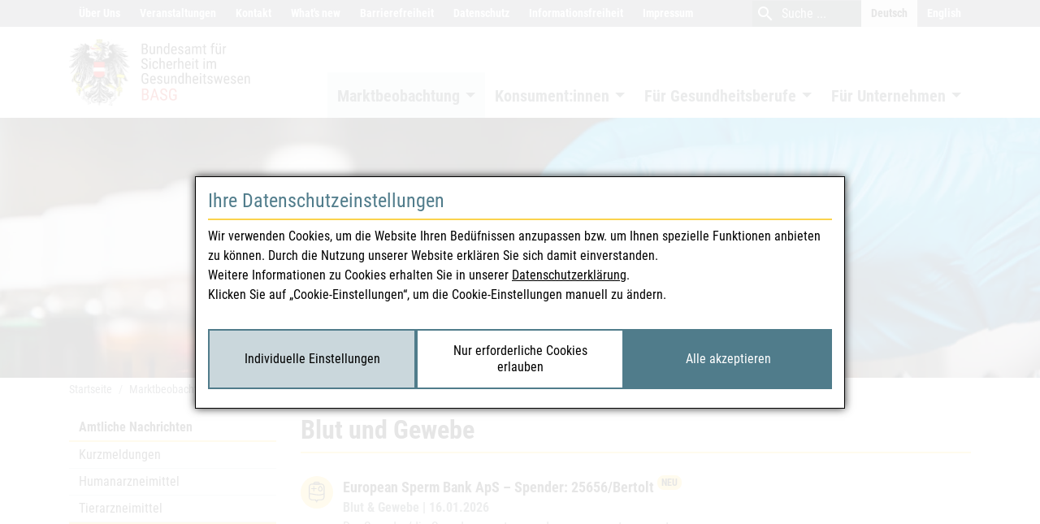

--- FILE ---
content_type: text/html;charset=utf-8
request_url: https://www.basg.gv.at/marktbeobachtung/amtliche-nachrichten/blut-und-gewebe/seite-2?mdrv=www.basg.gv.at&cHash=b0572e05dc5dbcff3ca749c0dab86e02
body_size: 21695
content:
<!DOCTYPE html>
<html lang="de">
<head>

<meta charset="utf-8">
<!-- 
	Website by webconsulting gmbh

	This website is powered by TYPO3 - inspiring people to share!
	TYPO3 is a free open source Content Management Framework initially created by Kasper Skaarhoj and licensed under GNU/GPL.
	TYPO3 is copyright 1998-2026 of Kasper Skaarhoj. Extensions are copyright of their respective owners.
	Information and contribution at https://typo3.org/
-->




<meta name="generator" content="TYPO3 CMS">
<meta property="og:url" content="https://www.basg.gv.at/marktbeobachtung/amtliche-nachrichten/blut-und-gewebe/seite-2">
<meta property="og:title" content="Blut und Gewebe">
<meta property="og:type" content="article">
<meta property="og:site_name" content="BASG">
<meta property="og:locale" content="de_DE">
<meta property="og:image" content="https://www.basg.gv.at/typo3conf/ext/theme/Resources/Public/Images/og_basg.png">
<meta name="twitter:card" content="summary">


<link rel="stylesheet" href="/_assets/c7f9cc2cb5d6ae403f1a5cb7f3978901/Css/Supi.css?1768410467" media="screen">
<link rel="stylesheet" href="/typo3temp/assets/compressed/merged-8bdd5428dbeabd07fe213e4577cc96ce-560dace329dcbd4ce0412264d1161bd6.css?1768410756" media="all">



<script src="/_assets/c7f9cc2cb5d6ae403f1a5cb7f3978901/JavaScript/Supi.js?1768410467" async="async" defer="defer"></script>


<meta name="viewport" content="width=device-width, initial-scale=1.0"><link href="[data-uri]" rel="icon" type="image/x-icon" /><link rel="preload" as="font" href="/_assets/ef5c93b6bffb5de0d4d5e0322e178fbc/Fonts/roboto-condensed-v17-latin-700.woff" type="font/woff2" crossorigin="anonymous"><link rel="preload" as="font" href="/_assets/ef5c93b6bffb5de0d4d5e0322e178fbc/Fonts/roboto-condensed-v17-latin-700italic.woff2" type="font/woff2" crossorigin="anonymous"><link rel="preload" as="font" href="/_assets/ef5c93b6bffb5de0d4d5e0322e178fbc/Fonts/roboto-condensed-v17-latin-italic.woff2" type="font/woff2" crossorigin="anonymous"><link rel="preload" as="font" href="/_assets/ef5c93b6bffb5de0d4d5e0322e178fbc/Fonts/roboto-condensed-v17-latin-regular.woff2" type="font/woff2" crossorigin="anonymous"><link rel="preload" as="font" href="/_assets/ef5c93b6bffb5de0d4d5e0322e178fbc/Fonts/MaterialIcons-Regular.woff2" type="font/woff2" crossorigin="anonymous"><title>Blut und Gewebe - BASG</title>        <!-- Matomo -->
        <script type="application/supi" data-supi-cookies="_pk_ref,_pk_cvar,_pk_id,_pk_ses">
          var _paq = _paq || [];
          _paq.push(["setCookieDomain", "*.basg.gv.at"]);
          _paq.push(["trackPageView"]);
          _paq.push(["enableLinkTracking"]);

          (function() {
            var u="https://webstatistik.ages.at/piwik/";
            _paq.push(["setTrackerUrl", u+"piwik.php"]);
            _paq.push(["setSiteId", "4"]);
            _paq.push(["setVisitorCookieTimeout", "604800"]);
            var d=document, g=d.createElement("script"), s=d.getElementsByTagName("script")[0]; g.type="text/javascript";
            g.defer=true; g.async=true; g.src=u+"piwik.js"; s.parentNode.insertBefore(g,s);
          })();
        </script>
        <!-- End Matomo --><style>
figure.table {border-bottom: none;}
</style>  
  
<link rel="canonical" href="https://www.basg.gv.at/marktbeobachtung/amtliche-nachrichten/blut-und-gewebe/seite-2"/>

<link rel="alternate" hreflang="de" href="https://www.basg.gv.at/marktbeobachtung/amtliche-nachrichten/blut-und-gewebe/seite-2"/>
<link rel="alternate" hreflang="en-GB" href="https://www.basg.gv.at/en/market-surveillance/official-announcements/blood-tissue/page-2"/>
<link rel="alternate" hreflang="x-default" href="https://www.basg.gv.at/marktbeobachtung/amtliche-nachrichten/blut-und-gewebe/seite-2"/>
</head>
<body id="page_3848">
<nav>
	<ul class="nav-skiplinks">
		<li>
			<a accesskey="0" href="#main">
				Inhalt
				(Accesskey 0)
			</a>
		</li>
		<li>
			<a accesskey="1" href="#nav-main">
				Navigation
				(Accesskey 1)
			</a>
		</li>
	</ul>
</nav>




		<div class="wrapper-content">
			<div role="banner">
				<div class="top">
	<div class="container">
		
	<ul class="nav nav-top">
		
			<li class="nav-item ">

				<a class="nav-link" href="/ueber-uns">
					Über Uns
				</a>

			</li>
		
			<li class="nav-item ">

				<a class="nav-link" href="https://www.ages.at/ages/veranstaltungen/veranstaltungskalender/BASG-Medizinmarktaufsicht" rel="noreferrer">
					Veranstaltungen
				</a>

			</li>
		
			<li class="nav-item ">

				<a class="nav-link" href="/kontakt">
					Kontakt
				</a>

			</li>
		
			<li class="nav-item ">

				<a class="nav-link" href="/whatsnew">
					What&#039;s new
				</a>

			</li>
		
			<li class="nav-item ">

				<a class="nav-link" href="/barrierefreiheit-wwwbasggvat">
					Barrierefreiheit
				</a>

			</li>
		
			<li class="nav-item ">

				<a class="nav-link" href="/datenschutzerklaerung">
					Datenschutz
				</a>

			</li>
		
			<li class="nav-item ">

				<a class="nav-link" href="/informationsfreiheit">
					Informationsfreiheit
				</a>

			</li>
		
			<li class="nav-item ">

				<a class="nav-link" href="/impressum">
					Impressum
				</a>

			</li>
		
	</ul>


		


	<div id="search" class="search">
		<button type="button" class="close">
			<i class="fal fa-times"></i>
			<span class="sr-only">close</span>
		</button>
		<form method="post"
					name="tx-solr-search-form-pi-page"
					action="/suche"
					data-suggest="/suche?type=7384">

			<button type="submit" class="btn">
				<i class="material-icons md-md md-light">
					search
				</i>
				<span class="sr-only">
					Suche
				</span>
			</button>

			<label for="tx_solr_input" class="sr-only">
				Suche
			</label>
			<input type="text"
						 id="tx_solr_input"
						 class="tx-solr-q js-solr-q tx-solr-suggest tx-solr-suggest-focus"
						 name="tx_solr[q]"
						 placeholder="Suche ..."
						 autocomplete="off"/>

		</form>
	</div>




		<div class="nav nav-language">
	<span class="nav-link active">Deutsch</span><a href="/en/market-surveillance/official-announcements/blood-tissue/page-2" lang="en" xml:lang="en" class="nav-link">English</a>
</div>

	</div>
</div>

				<div class="header" id="header">
	<div class="container">
		<div class="header-col-brand">
			<a class="header-brand" href="/">
				
						<img alt="BASG" src="/_assets/ef5c93b6bffb5de0d4d5e0322e178fbc/Images/logo_basg_de.svg" width="640" height="216" />
					
			</a>
		</div>
		<div class="header-col-nav">
			<div class="navbar navbar-theme navbar-expand-lg">

	<a href="#nav-mobile" class="navbar-toggler nav-mobile-trigger">
		<span>
			
		</span>
		<i class="material-icons md-lg">menu</i>
	</a>

	<div class="collapse navbar-collapse" id="nav-main">
		
			<ul class="nav nav-main navbar-nav">
				
					<li class="nav-item active   dropdown active">


						

								<a class="nav-link dropdown-toggle" href="/marktbeobachtung" id="navbarDropdown_3746" role="button" data-toggle="dropdown" aria-haspopup="true" aria-expanded="false">
									Marktbeobachtung
								</a>

								
									<div class="dropdown-menu" aria-labelledby="navbarDropdown_3746">
										<div class="container">
											<div class="row">
												
													<div class="col-3 mb-4">
														<a href="/marktbeobachtung/amtliche-nachrichten" title="Amtliche Nachrichten" class="dropdown-item active">
															Amtliche Nachrichten
														</a>

														
															<ul class="nav nav-dropdown">
																
																	<li class="nav-item ">
																		<a href="/marktbeobachtung/amtliche-nachrichten/kurzmeldungen" target="_self" class="nav-link">
																			Kurzmeldungen
																			
																		</a>
																	</li>
																
																	<li class="nav-item ">
																		<a href="/marktbeobachtung/amtliche-nachrichten/humanarzneimittel" target="_self" class="nav-link">
																			Humanarzneimittel
																			
																		</a>
																	</li>
																
																	<li class="nav-item ">
																		<a href="/marktbeobachtung/amtliche-nachrichten/tierarzneimittel" target="_self" class="nav-link">
																			Tierarzneimittel
																			
																		</a>
																	</li>
																
																	<li class="nav-item active">
																		<a href="/marktbeobachtung/amtliche-nachrichten/blut-und-gewebe" target="_self" class="nav-link">
																			Blut und Gewebe
																			
																		</a>
																	</li>
																
																	<li class="nav-item ">
																		<a href="/marktbeobachtung/amtliche-nachrichten/medizinprodukte" target="_self" class="nav-link">
																			Medizinprodukte
																			
																		</a>
																	</li>
																
																	<li class="nav-item ">
																		<a href="/marktbeobachtung/amtliche-nachrichten/illegalitaeten" target="_self" class="nav-link">
																			Illegalitäten
																			
																		</a>
																	</li>
																
															</ul>
														


													</div>
												
													<div class="col-3 mb-4">
														<a href="/marktbeobachtung/oeffentliche-register" title="Öffentliche Register" class="dropdown-item">
															Öffentliche Register
														</a>

														
															<ul class="nav nav-dropdown">
																
																	<li class="nav-item ">
																		<a href="/marktbeobachtung/oeffentliche-register/basg-all-in-one-register" target="_self" class="nav-link">
																			BASG “All-in-One Register”
																			
																		</a>
																	</li>
																
																	<li class="nav-item ">
																		<a href="https://aspregister.basg.gv.at/" target="_blank" rel="noreferrer" class="nav-link">
																			Arzneispezialitätenregister
																			
																				<i class="material-icons md-sm">open_in_new</i>
																			
																		</a>
																	</li>
																
																	<li class="nav-item ">
																		<a href="https://medicineshortage.basg.gv.at/vertriebseinschraenkungen" target="_blank" rel="noreferrer" class="nav-link">
																			Vertriebseinschränkungen
																			
																				<i class="material-icons md-sm">open_in_new</i>
																			
																		</a>
																	</li>
																
																	<li class="nav-item ">
																		<a href="https://medicineshortage.basg.gv.at/parallelexportverbot" target="_blank" rel="noreferrer" class="nav-link">
																			Liste gemäß Verordnung über die Sicherstellung der Arzneimittelversorgung
																			
																				<i class="material-icons md-sm">open_in_new</i>
																			
																		</a>
																	</li>
																
																	<li class="nav-item ">
																		<a href="/marktbeobachtung/oeffentliche-register/arzneimittelbetriebe" target="_self" class="nav-link">
																			Arzneimittelbetriebe
																			
																		</a>
																	</li>
																
																	<li class="nav-item ">
																		<a href="/marktbeobachtung/oeffentliche-register/arzneimittelvermittler" target="_self" class="nav-link">
																			Arzneimittelvermittler
																			
																		</a>
																	</li>
																
																	<li class="nav-item ">
																		<a href="https://versandapotheken.basg.gv.at/" target="_blank" rel="noreferrer" class="nav-link">
																			Versandapotheken
																			
																				<i class="material-icons md-sm">open_in_new</i>
																			
																		</a>
																	</li>
																
																	<li class="nav-item ">
																		<a href="https://verlautbarung.basg.gv.at/verlautbarung" target="_blank" rel="noreferrer" class="nav-link">
																			BASG-Verlautbarungen
																			
																				<i class="material-icons md-sm">open_in_new</i>
																			
																		</a>
																	</li>
																
																	<li class="nav-item ">
																		<a href="https://abstimmungen.basg.gv.at/abstimmung" target="_blank" rel="noreferrer" class="nav-link">
																			BASG-Abstimmungen
																			
																				<i class="material-icons md-sm">open_in_new</i>
																			
																		</a>
																	</li>
																
															</ul>
														


													</div>
												
													<div class="col-3 mb-4">
														<a href="/marktbeobachtung/meldewesen" title="Meldewesen" class="dropdown-item">
															Meldewesen
														</a>

														
															<ul class="nav nav-dropdown">
																
																	<li class="nav-item ">
																		<a href="/marktbeobachtung/meldewesen/nebenwirkungsmeldung-human" target="_self" class="nav-link">
																			Nebenwirkungsmeldung human
																			
																		</a>
																	</li>
																
																	<li class="nav-item ">
																		<a href="/marktbeobachtung/meldewesen/nebenwirkungsmeldung-veterinaer" target="_self" class="nav-link">
																			Nebenwirkungsmeldung veterinär
																			
																		</a>
																	</li>
																
																	<li class="nav-item ">
																		<a href="/marktbeobachtung/meldewesen/qualitaetsmaengel" target="_self" class="nav-link">
																			Qualitätsmängel
																			
																		</a>
																	</li>
																
																	<li class="nav-item ">
																		<a href="/marktbeobachtung/meldewesen/vertriebseinschraenkungen" target="_self" class="nav-link">
																			Vertriebseinschränkungen
																			
																		</a>
																	</li>
																
																	<li class="nav-item ">
																		<a href="/marktbeobachtung/meldewesen/bevorratung-national" target="_self" class="nav-link">
																			Bevorratung national
																			
																		</a>
																	</li>
																
																	<li class="nav-item ">
																		<a href="/marktbeobachtung/meldewesen/illegalitaeten" target="_self" class="nav-link">
																			Illegalitäten
																			
																		</a>
																	</li>
																
																	<li class="nav-item ">
																		<a href="/marktbeobachtung/meldewesen/medizinprodukte-meldungen" target="_self" class="nav-link">
																			Medizinprodukte Meldungen
																			
																		</a>
																	</li>
																
																	<li class="nav-item ">
																		<a href="/marktbeobachtung/meldewesen/haemovigilanz" target="_self" class="nav-link">
																			Hämovigilanz
																			
																		</a>
																	</li>
																
																	<li class="nav-item ">
																		<a href="/marktbeobachtung/meldewesen/gewebevigilanz" target="_self" class="nav-link">
																			Gewebevigilanz
																			
																		</a>
																	</li>
																
																	<li class="nav-item ">
																		<a href="/marktbeobachtung/medsafety-week" target="_self" class="nav-link">
																			MedSafety Week 2023
																			
																		</a>
																	</li>
																
																	<li class="nav-item ">
																		<a href="/marktbeobachtung/medsafety-week/medsafety-week-2024" target="_self" class="nav-link">
																			MedSafety Week 2024
																			
																		</a>
																	</li>
																
																	<li class="nav-item ">
																		<a href="/marktbeobachtung/meldewesen/medsafety-week-2025" target="_self" class="nav-link">
																			MedSafety Week 2025
																			
																		</a>
																	</li>
																
															</ul>
														


													</div>
												
											</div>
										</div>
									</div>
								

							

					</li>
				
					<li class="nav-item   dropdown">


						

								<a class="nav-link dropdown-toggle" href="/konsumentinnen" id="navbarDropdown_3808" role="button" data-toggle="dropdown" aria-haspopup="true" aria-expanded="false">
									Konsument:innen
								</a>

								
									<div class="dropdown-menu" aria-labelledby="navbarDropdown_3808">
										<div class="container">
											<div class="row">
												
													<div class="col-3 mb-4">
														<a href="/konsumentinnen/wissenswertes-ueber-arzneimittel" title="Wissenswertes über Arzneimittel" class="dropdown-item">
															Wissenswertes über Arzneimittel
														</a>

														
															<ul class="nav nav-dropdown">
																
																	<li class="nav-item ">
																		<a href="/konsumentinnen/wissenswertes-ueber-arzneimittel/arzneimittel" target="_self" class="nav-link">
																			Arzneimittel
																			
																		</a>
																	</li>
																
																	<li class="nav-item ">
																		<a href="/konsumentinnen/wissenswertes-ueber-arzneimittel/impfstoffe" target="_self" class="nav-link">
																			Impfstoffe
																			
																		</a>
																	</li>
																
																	<li class="nav-item ">
																		<a href="/konsumentinnen/wissenswertes-ueber-arzneimittel/kinder-und-arzneimittel" target="_self" class="nav-link">
																			Kinder und Arzneimittel
																			
																		</a>
																	</li>
																
																	<li class="nav-item ">
																		<a href="/konsumentinnen/wissenswertes-ueber-arzneimittel/anwendung" target="_self" class="nav-link">
																			Anwendung
																			
																		</a>
																	</li>
																
																	<li class="nav-item ">
																		<a href="/konsumentinnen/wissenswertes-ueber-arzneimittel/gebrauchsinformation" target="_self" class="nav-link">
																			Gebrauchsinformation
																			
																		</a>
																	</li>
																
																	<li class="nav-item ">
																		<a href="/konsumentinnen/wissenswertes-ueber-arzneimittel/rezeptpflicht" target="_self" class="nav-link">
																			Rezeptpflicht
																			
																		</a>
																	</li>
																
																	<li class="nav-item ">
																		<a href="/konsumentinnen/wissenswertes-ueber-arzneimittel/verkehrstuechtigkeit" target="_self" class="nav-link">
																			Verkehrstüchtigkeit
																			
																		</a>
																	</li>
																
																	<li class="nav-item ">
																		<a href="/konsumentinnen/wissenswertes-ueber-arzneimittel/allergie" target="_self" class="nav-link">
																			Allergie
																			
																		</a>
																	</li>
																
																	<li class="nav-item ">
																		<a href="/konsumentinnen/wissenswertes-ueber-arzneimittel/doping" target="_self" class="nav-link">
																			Doping
																			
																		</a>
																	</li>
																
																	<li class="nav-item ">
																		<a href="/konsumentinnen/wissenswertes-ueber-arzneimittel/laufzeit-und-lagerung" target="_self" class="nav-link">
																			Laufzeit und Lagerung
																			
																		</a>
																	</li>
																
																	<li class="nav-item ">
																		<a href="/konsumentinnen/wissenswertes-ueber-arzneimittel/entsorgung" target="_self" class="nav-link">
																			Entsorgung
																			
																		</a>
																	</li>
																
																	<li class="nav-item ">
																		<a href="/konsumentinnen/wissenswertes-ueber-arzneimittel/nuetzliche-links" target="_self" class="nav-link">
																			Nützliche Links
																			
																		</a>
																	</li>
																
															</ul>
														


													</div>
												
													<div class="col-3 mb-4">
														<a href="/konsumentinnen/klinische-studien" title="Klinische Studien" class="dropdown-item">
															Klinische Studien
														</a>

														


													</div>
												
													<div class="col-3 mb-4">
														<a href="/konsumentinnen/arzneimittel-im-internet-versandhandel" title="Arzneimittel im Internet-Versandhandel" class="dropdown-item">
															Arzneimittel im Internet-Versandhandel
														</a>

														
															<ul class="nav nav-dropdown">
																
																	<li class="nav-item ">
																		<a href="/konsumentinnen/arzneimittel-im-internet-versandhandel/faq-versandhandel" target="_self" class="nav-link">
																			FAQ Versandhandel
																			
																		</a>
																	</li>
																
																	<li class="nav-item ">
																		<a href="/konsumentinnen/arzneimittel-im-internet-versandhandel/medikamentenkauf-auf-illegalen-webseiten" target="_self" class="nav-link">
																			Medikamentenkauf auf illegalen Webseiten
																			
																		</a>
																	</li>
																
															</ul>
														


													</div>
												
													<div class="col-3 mb-4">
														<a href="/konsumentinnen/illegaler-markt" title="Illegaler Markt" class="dropdown-item">
															Illegaler Markt
														</a>

														
															<ul class="nav nav-dropdown">
																
																	<li class="nav-item ">
																		<a href="/konsumentinnen/illegaler-markt/enforcement" target="_self" class="nav-link">
																			Enforcement
																			
																		</a>
																	</li>
																
																	<li class="nav-item ">
																		<a href="/konsumentinnen/illegaler-markt/faelschungen" target="_self" class="nav-link">
																			Fälschungen
																			
																		</a>
																	</li>
																
																	<li class="nav-item ">
																		<a href="/konsumentinnen/illegaler-markt/serialisierung-und-verifizierung" target="_self" class="nav-link">
																			Serialisierung und Verifizierung
																			
																		</a>
																	</li>
																
																	<li class="nav-item ">
																		<a href="/konsumentinnen/illegaler-markt/raubverlage-und-ihre-auswirkungen" target="_self" class="nav-link">
																			Raubverlage und ihre Auswirkungen
																			
																		</a>
																	</li>
																
																	<li class="nav-item ">
																		<a href="/konsumentinnen/illegaler-markt/glossar" target="_self" class="nav-link">
																			Glossar
																			
																		</a>
																	</li>
																
															</ul>
														


													</div>
												
													<div class="col-3 mb-4">
														<a href="/konsumentinnen/medizinprodukte" title="Medizinprodukte" class="dropdown-item">
															Medizinprodukte
														</a>

														


													</div>
												
											</div>
										</div>
									</div>
								

							

					</li>
				
					<li class="nav-item   dropdown">


						

								<a class="nav-link dropdown-toggle" href="/gesundheitsberufe" id="navbarDropdown_3792" role="button" data-toggle="dropdown" aria-haspopup="true" aria-expanded="false">
									Für Gesundheitsberufe
								</a>

								
									<div class="dropdown-menu" aria-labelledby="navbarDropdown_3792">
										<div class="container">
											<div class="row">
												
													<div class="col-3 mb-4">
														<a href="/gesundheitsberufe/sicherheitsinformationen-dhpc" title="Sicherheitsinfo (DHPC)" class="dropdown-item">
															Sicherheitsinfo (DHPC)
														</a>

														


													</div>
												
													<div class="col-3 mb-4">
														<a href="/gesundheitsberufe/vertriebseinschraenkungsinfo-msc" title="Vertriebseinschränkungsinfo (MSC)" class="dropdown-item">
															Vertriebseinschränkungsinfo (MSC)
														</a>

														


													</div>
												
													<div class="col-3 mb-4">
														<a href="/gesundheitsberufe/klinische-studien" title="Klinische Studien" class="dropdown-item">
															Klinische Studien
														</a>

														
															<ul class="nav nav-dropdown">
																
																	<li class="nav-item ">
																		<a href="/gesundheitsberufe/klinische-studien/klinische-pruefungen-von-arzneimitteln" target="_self" class="nav-link">
																			Klinische Prüfungen von Arzneimitteln
																			
																		</a>
																	</li>
																
																	<li class="nav-item ">
																		<a href="/gesundheitsberufe/klinische-studien/klinische-pruefung-medizinprodukte" target="_self" class="nav-link">
																			Klinische Prüfungen von Medizinprodukten und Leistungsstudien von IVDs
																			
																		</a>
																	</li>
																
																	<li class="nav-item ">
																		<a href="/gesundheitsberufe/klinische-studien/gute-klinische-praxis-und-gcp-inspektion" target="_self" class="nav-link">
																			Gute Klinische Praxis
																			
																		</a>
																	</li>
																
																	<li class="nav-item ">
																		<a href="/gesundheitsberufe/klinische-studien/nicht-interventionelle-studien-nis" target="_self" class="nav-link">
																			Nicht-interventionelle Studien (NIS)
																			
																		</a>
																	</li>
																
																	<li class="nav-item ">
																		<a href="/fuer-unternehmen/arzneimittel-informationen/compassionate-use-1" target="_self" class="nav-link">
																			Compassionate Use und Heilversuch/Named Patient Use
																			
																		</a>
																	</li>
																
															</ul>
														


													</div>
												
													<div class="col-3 mb-4">
														<a href="/gesundheitsberufe/blut-und-gewebe" title="Blut- und Gewebesicherheit" class="dropdown-item">
															Blut- und Gewebesicherheit
														</a>

														
															<ul class="nav nav-dropdown">
																
																	<li class="nav-item ">
																		<a href="/gesundheitsberufe/blut-und-gewebe/blutsicherheit" target="_self" class="nav-link">
																			Blutsicherheit
																			
																		</a>
																	</li>
																
																	<li class="nav-item ">
																		<a href="/gesundheitsberufe/blutsicherheit/bewilligung-und-inspektion-von-blutspendeeinrichtungen-1" target="_self" class="nav-link">
																			Bewilligung und Inspektion von Blutspendeeinrichtungen
																			
																		</a>
																	</li>
																
																	<li class="nav-item ">
																		<a href="/gesundheitsberufe/blut-und-gewebe/gewebesicherheit" target="_self" class="nav-link">
																			Gewebesicherheit
																			
																		</a>
																	</li>
																
																	<li class="nav-item ">
																		<a href="/gesundheitsberufe/gewebesicherheit/zertifizierung-bewilligung-und-inspektion-von-gewebeeinrichtungen-1" target="_self" class="nav-link">
																			Zertifizierung, Bewilligung und Inspektion von Gewebeeinrichtungen
																			
																		</a>
																	</li>
																
															</ul>
														


													</div>
												
													<div class="col-3 mb-4">
														<a href="/gesundheitsberufe/medizinproduktebetreiber" title="Medizinproduktebetreiber" class="dropdown-item">
															Medizinproduktebetreiber
														</a>

														


													</div>
												
													<div class="col-3 mb-4">
														<a href="/gesundheitsberufe/inverkehrbringung" title="Inverkehrbringung" class="dropdown-item">
															Inverkehrbringung
														</a>

														
															<ul class="nav nav-dropdown">
																
																	<li class="nav-item ">
																		<a href="/gesundheitsberufe/inverkehrbringung/fernabsatz" target="_self" class="nav-link">
																			Fernabsatz
																			
																		</a>
																	</li>
																
																	<li class="nav-item ">
																		<a href="/gesundheitsberufe/selbstbewertung-von-apothekenbetrieben" target="_self" class="nav-link">
																			Selbstbewertung von Apothekenbetrieben
																			
																		</a>
																	</li>
																
																	<li class="nav-item ">
																		<a href="/gesundheitsberufe/probenziehung" target="_self" class="nav-link">
																			Probenziehung
																			
																		</a>
																	</li>
																
															</ul>
														


													</div>
												
													<div class="col-3 mb-4">
														<a href="/gesundheitsberufe/oesterreichisches-arzneibuch" title="Österreichisches Arzneibuch" class="dropdown-item">
															Österreichisches Arzneibuch
														</a>

														
															<ul class="nav nav-dropdown">
																
																	<li class="nav-item ">
																		<a href="/gesundheitsberufe/oesterreichisches-arzneibuch/zur-stellungnahme" target="_self" class="nav-link">
																			Zur Stellungnahme
																			
																		</a>
																	</li>
																
																	<li class="nav-item ">
																		<a href="/gesundheitsberufe/oesterreichisches-arzneibuch/archiv-monographien" target="_self" class="nav-link">
																			Archiv Monographien
																			
																		</a>
																	</li>
																
																	<li class="nav-item ">
																		<a href="/gesundheitsberufe/oesterreichisches-arzneibuch/archiv-streichungsliste" target="_self" class="nav-link">
																			Archiv Streichungsliste
																			
																		</a>
																	</li>
																
															</ul>
														


													</div>
												
													<div class="col-3 mb-4">
														<a href="/gesundheitsberufe/chmp-meeting-highlights-basg" title="CHMP Meeting Highlights-BASG" class="dropdown-item">
															CHMP Meeting Highlights
														</a>

														
															<ul class="nav nav-dropdown">
																
																	<li class="nav-item ">
																		<a href="/gesundheitsberufe/das-chmp-stellt-sich-vor" target="_self" class="nav-link">
																			Das CHMP stellt sich vor
																			
																		</a>
																	</li>
																
															</ul>
														


													</div>
												
											</div>
										</div>
									</div>
								

							

					</li>
				
					<li class="nav-item   dropdown">


						

								<a class="nav-link dropdown-toggle" href="/fuer-unternehmen" id="navbarDropdown_3777" role="button" data-toggle="dropdown" aria-haspopup="true" aria-expanded="false">
									Für Unternehmen
								</a>

								
									<div class="dropdown-menu" aria-labelledby="navbarDropdown_3777">
										<div class="container">
											<div class="row">
												
													<div class="col-3 mb-4">
														<a href="/fuer-unternehmen/online-service" title="Online Service" class="dropdown-item">
															Online Service
														</a>

														
															<ul class="nav nav-dropdown">
																
																	<li class="nav-item ">
																		<a href="https://eservices.basg.gv.at/" target="_blank" rel="noreferrer" class="nav-link">
																			Login Online Services
																			
																				<i class="material-icons md-sm">open_in_new</i>
																			
																		</a>
																	</li>
																
																	<li class="nav-item ">
																		<a href="https://nebenwirkung.basg.gv.at/" target="_blank" rel="noreferrer" class="nav-link">
																			Online-Nebenwirkungsmeldung
																			
																				<i class="material-icons md-sm">open_in_new</i>
																			
																		</a>
																	</li>
																
																	<li class="nav-item ">
																		<a href="https://kundenregistrierung.basg.gv.at/" target="_blank" rel="noreferrer" class="nav-link">
																			Registrierung Online Services
																			
																				<i class="material-icons md-sm">open_in_new</i>
																			
																		</a>
																	</li>
																
																	<li class="nav-item ">
																		<a href="/fuer-unternehmen/online-service/kontakt" target="_self" class="nav-link">
																			Kontakt
																			
																		</a>
																	</li>
																
																	<li class="nav-item ">
																		<a href="/fuer-unternehmen/online-service/veterinaer-antibiotika-mengenstromanalyse" target="_self" class="nav-link">
																			Veterinär Antibiotika Mengenstromanalyse
																			
																		</a>
																	</li>
																
																	<li class="nav-item ">
																		<a href="/fuer-unternehmen/datenbereitstellung-vertriebseinschraenkungen" target="_self" class="nav-link">
																			Datenbereitstellung Vertriebseinschränkungen
																			
																		</a>
																	</li>
																
																	<li class="nav-item ">
																		<a href="/fuer-unternehmen/online-service/antrag-auf-infrastruktursicherungsbeitrag" target="_self" class="nav-link">
																			Antrag auf Infrastruktursicherungsbeitrag (ISB)
																			
																		</a>
																	</li>
																
																	<li class="nav-item ">
																		<a href="/fuer-unternehmen/online-service/antrag-auf-infrastruktursicherungsbeitrag/antrag-auf-entschaedigung-der-mehrkosten-durch-die-bevorratung" target="_self" class="nav-link">
																			Antrag auf Entschädigung der Mehrkosten durch die Bevorratung
																			
																		</a>
																	</li>
																
																	<li class="nav-item ">
																		<a href="/fuer-unternehmen/online-service/leitfaeden-und-faq" target="_self" class="nav-link">
																			FAQ online Service
																			
																		</a>
																	</li>
																
																	<li class="nav-item ">
																		<a href="/fuer-unternehmen/online-service/pharos-nutzergruppe" target="_self" class="nav-link">
																			PHAROS Nutzergruppe
																			
																		</a>
																	</li>
																
																	<li class="nav-item ">
																		<a href="/fuer-unternehmen/online-service/nutzungsbedingungen" target="_self" class="nav-link">
																			Nutzungsbedingungen
																			
																		</a>
																	</li>
																
															</ul>
														


													</div>
												
													<div class="col-3 mb-4">
														<a href="/fuer-unternehmen/zulassung-life-cycle" title="Zulassung &amp; Life-Cycle" class="dropdown-item">
															Zulassung &amp; Life-Cycle
														</a>

														
															<ul class="nav nav-dropdown">
																
																	<li class="nav-item ">
																		<a href="/fuer-unternehmen/zulassung-life-cycle/zulassungsverfahren" target="_self" class="nav-link">
																			Zulassungsverfahren
																			
																		</a>
																	</li>
																
																	<li class="nav-item ">
																		<a href="/fuer-unternehmen/zulassung-life-cycle/oesterreich-als-rms" target="_self" class="nav-link">
																			Österreich als RMS
																			
																		</a>
																	</li>
																
																	<li class="nav-item ">
																		<a href="/fuer-unternehmen/zulassung-life-cycle/elektronische-einreichung" target="_self" class="nav-link">
																			Elektronische Einreichung
																			
																		</a>
																	</li>
																
																	<li class="nav-item ">
																		<a href="/fuer-unternehmen/zulassung-life-cycle/ages-evalidator" target="_self" class="nav-link">
																			AGES eValidator
																			
																		</a>
																	</li>
																
																	<li class="nav-item ">
																		<a href="/fuer-unternehmen/zulassung-life-cycle/elektronische-einreichung/faq-elektronische-einreichung" target="_self" class="nav-link">
																			FAQ Elektronische Einreichung
																			
																		</a>
																	</li>
																
																	<li class="nav-item ">
																		<a href="/fuer-unternehmen/zulassung-life-cycle/lifecycle" target="_self" class="nav-link">
																			Life-Cycle
																			
																		</a>
																	</li>
																
																	<li class="nav-item ">
																		<a href="/fuer-unternehmen/zulassung-life-cycle/kommissionsentscheidungen" target="_self" class="nav-link">
																			Kommissionsentscheidungen
																			
																		</a>
																	</li>
																
																	<li class="nav-item ">
																		<a href="/fuer-unternehmen/formulare-arzneimittel" target="_self" class="nav-link">
																			Formulare Arzneimittel
																			
																		</a>
																	</li>
																
																	<li class="nav-item ">
																		<a href="/fuer-unternehmen/zulassung-life-cycle/uebertragung-gem-25-amg" target="_self" class="nav-link">
																			Übertragung gem. § 25 AMG (human) bzw. § 16 TAMG (veterinär)
																			
																		</a>
																	</li>
																
																	<li class="nav-item ">
																		<a href="/fuer-unternehmen/zulassung-life-cycle/veterinaerarzneispezialitaeten" target="_self" class="nav-link">
																			Veterinärarzneispezialitäten
																			
																		</a>
																	</li>
																
																	<li class="nav-item ">
																		<a href="/fuer-unternehmen/zulassung-life-cycle/faq-zulassung-life-cycle" target="_self" class="nav-link">
																			FAQ Zulassung &amp; Life-Cycle
																			
																		</a>
																	</li>
																
															</ul>
														


													</div>
												
													<div class="col-3 mb-4">
														<a href="/fuer-unternehmen/pharmakovigilanz" title="Pharmakovigilanz" class="dropdown-item">
															Pharmakovigilanz
														</a>

														
															<ul class="nav nav-dropdown">
																
																	<li class="nav-item ">
																		<a href="/fuer-unternehmen/pharmakovigilanz/pharmakovigilanz-inspektion" target="_self" class="nav-link">
																			Pharmakovigilanz-Inspektion
																			
																		</a>
																	</li>
																
																	<li class="nav-item ">
																		<a href="/fuer-unternehmen/pharmakovigilanz/mustertexte" target="_self" class="nav-link">
																			Mustertexte
																			
																		</a>
																	</li>
																
																	<li class="nav-item ">
																		<a href="/fuer-unternehmen/pharmakovigilanz/einreichung-von-periodic-safety-update-reports-psurs" target="_self" class="nav-link">
																			PSURs
																			
																		</a>
																	</li>
																
																	<li class="nav-item ">
																		<a href="/fuer-unternehmen/pharmakovigilanz/faq-pharmakovigilanz" target="_self" class="nav-link">
																			FAQ Pharmakovigilanz
																			
																		</a>
																	</li>
																
																	<li class="nav-item ">
																		<a href="/fuer-unternehmen/pharmakovigilanz/leitfaeden" target="_self" class="nav-link">
																			Leitfaden Pharmakovigilanz
																			
																		</a>
																	</li>
																
															</ul>
														


													</div>
												
													<div class="col-3 mb-4">
														<a href="/fuer-unternehmen/arzneimittel-informationen" title="Arzneimittel Informationen" class="dropdown-item">
															Arzneimittel Informationen
														</a>

														
															<ul class="nav nav-dropdown">
																
																	<li class="nav-item ">
																		<a href="/fuer-unternehmen/arzneimittel-informationen/beratung-durch-das-basg" target="_self" class="nav-link">
																			Beratung durch das BASG
																			
																		</a>
																	</li>
																
																	<li class="nav-item ">
																		<a href="/fuer-unternehmen/arzneimittel-informationen/arzneimittelqualitaet" target="_self" class="nav-link">
																			Arzneimittelqualität
																			
																		</a>
																	</li>
																
																	<li class="nav-item ">
																		<a href="/fuer-unternehmen/arzneimittel-informationen/kinderarzneimittel" target="_self" class="nav-link">
																			Kinderarzneimittel
																			
																		</a>
																	</li>
																
																	<li class="nav-item ">
																		<a href="/fuer-unternehmen/arzneimittel-informationen/arzneimittel-fuer-seltene-erkrankungen-orphan" target="_self" class="nav-link">
																			Arzneimittel für seltene Erkrankungen
																			
																		</a>
																	</li>
																
																	<li class="nav-item ">
																		<a href="/fuer-unternehmen/arzneimittel-informationen/plasmaprodukte" target="_self" class="nav-link">
																			Plasmaprodukte
																			
																		</a>
																	</li>
																
																	<li class="nav-item ">
																		<a href="/fuer-unternehmen/arzneimittel-informationen/chargenfreigabe" target="_self" class="nav-link">
																			Chargenfreigabe
																			
																		</a>
																	</li>
																
																	<li class="nav-item ">
																		<a href="/fuer-unternehmen/arzneimittel-informationen/rekombinante-proteine" target="_self" class="nav-link">
																			Rekombinante Proteine
																			
																		</a>
																	</li>
																
																	<li class="nav-item ">
																		<a href="/fuer-unternehmen/arzneimittel-informationen/formulare" target="_self" class="nav-link">
																			Formulare Arzneimittel
																			
																		</a>
																	</li>
																
																	<li class="nav-item ">
																		<a href="/fuer-unternehmen/arzneimittel-informationen/suchtmittel" target="_self" class="nav-link">
																			Suchtmittel
																			
																		</a>
																	</li>
																
																	<li class="nav-item ">
																		<a href="/fuer-unternehmen/radiopharmaka" target="_self" class="nav-link">
																			Radiopharmaka
																			
																		</a>
																	</li>
																
																	<li class="nav-item ">
																		<a href="/fuer-unternehmen/arzneimittel-informationen/informationsbeauftragte" target="_self" class="nav-link">
																			Informationsbeauftragte
																			
																		</a>
																	</li>
																
															</ul>
														


													</div>
												
													<div class="col-3 mb-4">
														<a href="/fuer-unternehmen/arzneiwaren-ein-und-ausfuhr" title="Arzneiwaren Ein- und Ausfuhr" class="dropdown-item">
															Arzneiwaren Ein- und Ausfuhr
														</a>

														
															<ul class="nav nav-dropdown">
																
																	<li class="nav-item ">
																		<a href="/fuer-unternehmen/arzneiwaren-ein-und-ausfuhr/arzneiwareneinfuhr" target="_self" class="nav-link">
																			Arzneiwareneinfuhr
																			
																		</a>
																	</li>
																
																	<li class="nav-item ">
																		<a href="/fuer-unternehmen/arzneiwaren-ein-und-ausfuhr/faq-arzneiwareneinfuhr" target="_self" class="nav-link">
																			FAQ Arzneiwareneinfuhr
																			
																		</a>
																	</li>
																
																	<li class="nav-item ">
																		<a href="/fuer-unternehmen/arzneiwaren-ein-und-ausfuhr/amtsbestaetigung-cpp" target="_self" class="nav-link">
																			Amtsbestätigung (CPP)
																			
																		</a>
																	</li>
																
															</ul>
														


													</div>
												
													<div class="col-3 mb-4">
														<a href="/fuer-unternehmen/medizinprodukte" title="Medizinprodukte" class="dropdown-item">
															Medizinprodukte
														</a>

														
															<ul class="nav nav-dropdown">
																
																	<li class="nav-item ">
																		<a href="/fuer-unternehmen/medizinprodukte/hersteller" target="_self" class="nav-link">
																			Hersteller und Bevollmächtigte
																			
																		</a>
																	</li>
																
																	<li class="nav-item ">
																		<a href="/fuer-unternehmen/medizinprodukte/importeur" target="_self" class="nav-link">
																			Importeur und Händler
																			
																		</a>
																	</li>
																
																	<li class="nav-item ">
																		<a href="/fuer-unternehmen/medizinprodukte/medizinprodukteabgabe" target="_self" class="nav-link">
																			Medizinprodukteabgabe
																			
																		</a>
																	</li>
																
																	<li class="nav-item ">
																		<a href="/fuer-unternehmen/medizinprodukte/freiverkaufszertifikate" target="_self" class="nav-link">
																			Freiverkaufszertifikate
																			
																		</a>
																	</li>
																
																	<li class="nav-item ">
																		<a href="/fuer-unternehmen/medizinprodukte/exportbestaetigung-fuer-nicht-medizinprodukte" target="_self" class="nav-link">
																			Exportbestätigung für Nicht-Medizinprodukte
																			
																		</a>
																	</li>
																
																	<li class="nav-item ">
																		<a href="/fuer-unternehmen/medizinprodukte/benannte-stellen" target="_self" class="nav-link">
																			Benannte Stellen
																			
																		</a>
																	</li>
																
															</ul>
														


													</div>
												
													<div class="col-3 mb-4">
														<a href="/fuer-unternehmen/bewilligung-und-zertifizierung" title="Bewilligung und Zertifizierung" class="dropdown-item">
															Bewilligung und Zertifizierung
														</a>

														
															<ul class="nav nav-dropdown">
																
																	<li class="nav-item ">
																		<a href="/fuer-unternehmen/bewilligung-und-zertifizierung/gute-herstellungs-/-vertriebspraxis-gmp/gdp" target="_self" class="nav-link">
																			Gute Herstellungs- / Vertriebspraxis
																			
																		</a>
																	</li>
																
																	<li class="nav-item ">
																		<a href="/fuer-unternehmen/bewilligung-und-zertifizierung/gute-laborpraxis-glp" target="_self" class="nav-link">
																			Gute Laborpraxis
																			
																		</a>
																	</li>
																
																	<li class="nav-item ">
																		<a href="/fuer-unternehmen/bewilligung-und-zertifizierung/inspektionen-computergestuetzter-systeme-cgs" target="_self" class="nav-link">
																			Inspektionen Computergestützter Systeme (CGS)
																			
																		</a>
																	</li>
																
															</ul>
														


													</div>
												
													<div class="col-3 mb-4">
														<a href="/fuer-unternehmen/abgrenzung" title="Abgrenzung" class="dropdown-item">
															Abgrenzung
														</a>

														
															<ul class="nav nav-dropdown">
																
																	<li class="nav-item ">
																		<a href="/fuer-unternehmen/abgrenzung/gutachten-des-abgrenzungsbeirates" target="_self" class="nav-link">
																			Gutachten des Abgrenzungsbeirates (AGBR)
																			
																		</a>
																	</li>
																
															</ul>
														


													</div>
												
											</div>
										</div>
									</div>
								

							

					</li>
				

			</ul>
		
	</div>
</div>

		</div>
	</div>
</div>

			</div>

			

		<div class="wrapper">

			<div class="banner" style="background-image: url(/fileadmin/_processed_/9/2/csm_science-in-hd-9kSTF9PvETM-unsplash_01_1bc2a6510a.jpg);"></div>


			<div class="container">
				<nav aria-label="breadcrumb">
	<ol class="breadcrumb"><li class="breadcrumb-item"><a href="/">Startseite</a></li><li class="breadcrumb-item"><a href="/marktbeobachtung">Marktbeobachtung</a></li><li class="breadcrumb-item"><a href="/marktbeobachtung/amtliche-nachrichten">Amtliche Nachrichten</a></li><li class="breadcrumb-item active">Blut und Gewebe</li></ol>
</nav>





				<div class="row">
					<div class="col-12 col-md-4 col-lg-3 d-none d-md-block">
						<aside>
	<ul class="nav nav-side">
		
			
				
					<li class="nav-item nav-item-header">
						<a href="/marktbeobachtung/amtliche-nachrichten" class="nav-link">
							Amtliche Nachrichten
						</a>
					</li>
				
			
				
			
				
			
		
		
			
				
	<li class="nav-item ">
		<a href="/marktbeobachtung/amtliche-nachrichten/kurzmeldungen" class="nav-link">
			Kurzmeldungen
			
		</a>

		
	</li>

			
				
	<li class="nav-item ">
		<a href="/marktbeobachtung/amtliche-nachrichten/humanarzneimittel" class="nav-link">
			Humanarzneimittel
			
		</a>

		
	</li>

			
				
	<li class="nav-item ">
		<a href="/marktbeobachtung/amtliche-nachrichten/tierarzneimittel" class="nav-link">
			Tierarzneimittel
			
		</a>

		
	</li>

			
				
	<li class="nav-item active current">
		<a href="/marktbeobachtung/amtliche-nachrichten/blut-und-gewebe" class="nav-link">
			Blut und Gewebe
			
		</a>

		
	</li>

			
				
	<li class="nav-item ">
		<a href="/marktbeobachtung/amtliche-nachrichten/medizinprodukte" class="nav-link">
			Medizinprodukte
			
		</a>

		
	</li>

			
				
	<li class="nav-item ">
		<a href="/marktbeobachtung/amtliche-nachrichten/illegalitaeten" class="nav-link">
			Illegalitäten
			
		</a>

		
	</li>

			
		
	</ul>
</aside>





					</div>
					<div class="col-12 col-md-8 col-lg-9">
						<main id="main">
							<!--TYPO3SEARCH_begin-->
							
	<h1>
		Blut und Gewebe
		
	</h1>


							
<div id="c20150" class="frame frame-default frame-type-news_pi1 frame-layout-0"><div class="frame-container"><div class="news"><!--TYPO3SEARCH_end--><div class="news-list" id="news-container-20150"><!--
	=====================
		Partials/List/Item.html
--><div class="card card-news"><div class="card-icon"><img src="/_assets/ef5c93b6bffb5de0d4d5e0322e178fbc/Images/blut-gewebe.svg" width="40" height="40" alt="" /></div><div class="card-body"><h3 class="card-title"><a href="/marktbeobachtung/amtliche-nachrichten/detail/european-sperm-bank-aps-spender-25656-bertolt">European Sperm Bank ApS – Spender: 25656/Bertolt</a><span class="badge badge-whatsnew ml-1">
							Neu
						</span></h3><div class="card-info">
			
			Blut &amp; Gewebe
			|
			16.01.2026
		</div><div class="card-text">
			
				
						Der Spender/die Spendergameten wurden permanent gesperrt.
					
			
		</div><a href="/marktbeobachtung/amtliche-nachrichten/detail/european-sperm-bank-aps-spender-25656-bertolt"><span class="sr-only">European Sperm Bank ApS – Spender: 25656/Bertolt</span>
			Weiterlesen
		</a></div></div><!--
	=====================
		Partials/List/Item.html
--><div class="card card-news"><div class="card-icon"><img src="/_assets/ef5c93b6bffb5de0d4d5e0322e178fbc/Images/blut-gewebe.svg" width="40" height="40" alt="" /></div><div class="card-body"><h3 class="card-title"><a href="/marktbeobachtung/amtliche-nachrichten/detail/west-nil-virus-wnv-italien-5">Update: West Nil Virus (WNV) - Italien</a></h3><div class="card-info">
			
				Sicherheitsinformation
				|
			
			Blut &amp; Gewebe
			|
			29.12.2025
		</div><div class="card-text">
			
				
						Dem Bundesamt für Sicherheit im Gesundheitswesen (BASG) wurde von der italienischen Behörde mitgeteilt, dass in Italien, in Agrigento (Sizilien) die ID WNV NAT Testung für Spenden von Blut und Blutkomponenten eingeführt wurde.
					
			
		</div><a href="/marktbeobachtung/amtliche-nachrichten/detail/west-nil-virus-wnv-italien-5"><span class="sr-only">Update: West Nil Virus (WNV) - Italien</span>
			Weiterlesen
		</a></div></div><!--
	=====================
		Partials/List/Item.html
--><div class="card card-news"><div class="card-icon"><img src="/_assets/ef5c93b6bffb5de0d4d5e0322e178fbc/Images/blut-gewebe.svg" width="40" height="40" alt="" /></div><div class="card-body"><h3 class="card-title"><a href="/marktbeobachtung/amtliche-nachrichten/detail/chikungunya-frankreich">Update: Chikungunya – Frankreich</a></h3><div class="card-info">
			
				Sicherheitsinformation
				|
			
			Blut &amp; Gewebe
			|
			22.12.2025
		</div><div class="card-text">
			
				
						Dem Bundesamt für Sicherheit im Gesundheitswesen (BASG) wurde von der ECDC (European Centre for Disease Prevention and Control) mitgeteilt, dass in Frankreich, zusätzlich zu den bereits bekannt gegebenen Regionen, erneut bestätigte autochthone Chikungunya-Fälle in Landes verzeichnet wurden.
					
			
		</div><a href="/marktbeobachtung/amtliche-nachrichten/detail/chikungunya-frankreich"><span class="sr-only">Update: Chikungunya – Frankreich</span>
			Weiterlesen
		</a></div></div><!--
	=====================
		Partials/List/Item.html
--><div class="card card-news"><div class="card-icon"><img src="/_assets/ef5c93b6bffb5de0d4d5e0322e178fbc/Images/blut-gewebe.svg" width="40" height="40" alt="" /></div><div class="card-body"><h3 class="card-title"><a href="/marktbeobachtung/amtliche-nachrichten/detail/european-sperm-bank-aps-spender-45047-geoffrey">European Sperm Bank ApS – Spender: 45047/Geoffrey</a></h3><div class="card-info">
			
				Sicherheitsinformation
				|
			
			Blut &amp; Gewebe
			|
			18.12.2025
		</div><div class="card-text">
			
				
						Der Spender/die Spendergameten wurden permanent gesperrt.

					
			
		</div><a href="/marktbeobachtung/amtliche-nachrichten/detail/european-sperm-bank-aps-spender-45047-geoffrey"><span class="sr-only">European Sperm Bank ApS – Spender: 45047/Geoffrey</span>
			Weiterlesen
		</a></div></div><!--
	=====================
		Partials/List/Item.html
--><div class="card card-news"><div class="card-icon"><img src="/_assets/ef5c93b6bffb5de0d4d5e0322e178fbc/Images/blut-gewebe.svg" width="40" height="40" alt="" /></div><div class="card-body"><h3 class="card-title"><a href="/marktbeobachtung/amtliche-nachrichten/detail/chikungunya-italien">Update: Chikungunya - Italien</a></h3><div class="card-info">
			
				Sicherheitsinformation
				|
			
			Blut &amp; Gewebe
			|
			16.12.2025
		</div><div class="card-text">
			
				
						Dem Bundesamt für Sicherheit im Gesundheitswesen (BASG) wurde von der ECDC (European Centre for Disease Prevention and Control) mitgeteilt, dass in Italien, zusätzlich zu den bereits bekannt gegebenen Regionen, bestätigte autochthone Chikungunya-Fälle in Bellaria-Igea Marina (Provinz Rimini) verzeichnet wurden.
					
			
		</div><a href="/marktbeobachtung/amtliche-nachrichten/detail/chikungunya-italien"><span class="sr-only">Update: Chikungunya - Italien</span>
			Weiterlesen
		</a></div></div><!--
	=====================
		Partials/List/Item.html
--><div class="card card-news"><div class="card-icon"><img src="/_assets/ef5c93b6bffb5de0d4d5e0322e178fbc/Images/blut-gewebe.svg" width="40" height="40" alt="" /></div><div class="card-body"><h3 class="card-title"><a href="/marktbeobachtung/amtliche-nachrichten/detail/west-nil-virus-wnv-frankreich-1">Update: West Nil Virus (WNV) - Frankreich</a></h3><div class="card-info">
			
				Sicherheitsinformation
				|
			
			Blut &amp; Gewebe
			|
			09.12.2025
		</div><div class="card-text">
			
				
						Dem Bundesamt für Sicherheit im Gesundheitswesen wurde von der französischen Behörde mitgeteilt, dass in Frankreich, zusätzlich zu den bereits bekannt gegebenen Regionen, im Département Corse du Sud bestätigte humane WNV-Infektionen verzeichnet wurden.
					
			
		</div><a href="/marktbeobachtung/amtliche-nachrichten/detail/west-nil-virus-wnv-frankreich-1"><span class="sr-only">Update: West Nil Virus (WNV) - Frankreich</span>
			Weiterlesen
		</a></div></div><!--
	=====================
		Partials/List/Item.html
--><div class="card card-news"><div class="card-icon"><img src="/_assets/ef5c93b6bffb5de0d4d5e0322e178fbc/Images/blut-gewebe.svg" width="40" height="40" alt="" /></div><div class="card-body"><h3 class="card-title"><a href="/marktbeobachtung/amtliche-nachrichten/detail/european-sperm-bank-aps-spender-8805-teddy">European Sperm Bank ApS – Spender: 8805/Teddy</a></h3><div class="card-info">
			
				Sicherheitsinformation
				|
			
			Blut &amp; Gewebe
			|
			05.12.2025
		</div><div class="card-text">
			
				
						Der Spender/die Spendergameten wurden permanent gesperrt.
					
			
		</div><a href="/marktbeobachtung/amtliche-nachrichten/detail/european-sperm-bank-aps-spender-8805-teddy"><span class="sr-only">European Sperm Bank ApS – Spender: 8805/Teddy</span>
			Weiterlesen
		</a></div></div><!--
	=====================
		Partials/List/Item.html
--><div class="card card-news"><div class="card-icon"><img src="/_assets/ef5c93b6bffb5de0d4d5e0322e178fbc/Images/blut-gewebe.svg" width="40" height="40" alt="" /></div><div class="card-body"><h3 class="card-title"><a href="/marktbeobachtung/amtliche-nachrichten/detail/dengue-frankreich-ueberseegebiete">Update: Dengue – Frankreich und Überseegebiete</a></h3><div class="card-info">
			
				Sicherheitsinformation
				|
			
			Blut &amp; Gewebe
			|
			05.12.2025
		</div><div class="card-text">
			
				
						Dem Bundesamt für Sicherheit im Gesundheitswesen wurde von der ECDC (European Centre for Disease Prevention and Control) mitgeteilt, dass in Frankreich, zusätzlich zu den bereits bekannt gegebenen Regionen, bestätigte autochthone Dengue-Fälle im Département Haute-Garonne verzeichnet wurden.
					
			
		</div><a href="/marktbeobachtung/amtliche-nachrichten/detail/dengue-frankreich-ueberseegebiete"><span class="sr-only">Update: Dengue – Frankreich und Überseegebiete</span>
			Weiterlesen
		</a></div></div><!--
	=====================
		Partials/List/Item.html
--><div class="card card-news"><div class="card-icon"><img src="/_assets/ef5c93b6bffb5de0d4d5e0322e178fbc/Images/blut-gewebe.svg" width="40" height="40" alt="" /></div><div class="card-body"><h3 class="card-title"><a href="/marktbeobachtung/amtliche-nachrichten/detail/european-sperm-bank-aps-spender-8195-ejna">European Sperm Bank ApS – Spender: 8195/Ejna</a></h3><div class="card-info">
			
				Sicherheitsinformation
				|
			
			Blut &amp; Gewebe
			|
			14.11.2025
		</div><div class="card-text">
			
				
						Der Spender/die Spendergameten wurden permanent gesperrt.
					
			
		</div><a href="/marktbeobachtung/amtliche-nachrichten/detail/european-sperm-bank-aps-spender-8195-ejna"><span class="sr-only">European Sperm Bank ApS – Spender: 8195/Ejna</span>
			Weiterlesen
		</a></div></div><!--
	=====================
		Partials/List/Item.html
--><div class="card card-news"><div class="card-icon"><img src="/_assets/ef5c93b6bffb5de0d4d5e0322e178fbc/Images/blut-gewebe.svg" width="40" height="40" alt="" /></div><div class="card-body"><h3 class="card-title"><a href="/marktbeobachtung/amtliche-nachrichten/detail/west-nil-virus-wnv-spanien-4">Update: West Nil Virus (WNV) – Spanien</a></h3><div class="card-info">
			
				Sicherheitsinformation
				|
			
			Blut &amp; Gewebe
			|
			10.11.2025
		</div><div class="card-text">
			
				
						Dem Bundesamt für Sicherheit im Gesundheitswesen (BASG) wurde von der ECDC (European Centre for Disease Prevention and Control) mitgeteilt, dass in Spanien, zusätzlich zu den bereits bekannt gegebenen Regionen, in Sevilla autochthone humane WNV-Infektionen verzeichnet wurden.
					
			
		</div><a href="/marktbeobachtung/amtliche-nachrichten/detail/west-nil-virus-wnv-spanien-4"><span class="sr-only">Update: West Nil Virus (WNV) – Spanien</span>
			Weiterlesen
		</a></div></div></div><div class="page-navigation"><ul class="pagination justify-content-center"><li class="page-item active"><span class="page-link"><span class="sr-only"
							></span>
              1
            </span></li><li class="page-item"><a
							href="/marktbeobachtung/amtliche-nachrichten/blut-und-gewebe/seite-2?tx_news_pi1%5BcurrentPage%5D=2&amp;cHash=3271b8705eee5c5e8e19150437a6619b"
						>2</a
						></li><li class="page-item"><a
							href="/marktbeobachtung/amtliche-nachrichten/blut-und-gewebe/seite-2?tx_news_pi1%5BcurrentPage%5D=3&amp;cHash=aed1505cffeace85cef75d79f5b863ab"
						>3</a
						></li><span class="page-link">…</span><li class="page-item last"><a href="/marktbeobachtung/amtliche-nachrichten/blut-und-gewebe/seite-2?tx_news_pi1%5BcurrentPage%5D=47&amp;cHash=8060a259f7e7175f4ec0bf9af1d75f09">47</a></li><li class="page-item last next"><a href="/marktbeobachtung/amtliche-nachrichten/blut-und-gewebe/seite-2?tx_news_pi1%5BcurrentPage%5D=2&amp;cHash=3271b8705eee5c5e8e19150437a6619b">
						Weiter
					</a></li></ul></div><div class="news-clear"></div><!--TYPO3SEARCH_begin--></div></div></div>


							<!--TYPO3SEARCH_end-->

							
		<div class="card card-contact">
			<div class="card-icon">
				<img alt="Email" src="/_assets/ef5c93b6bffb5de0d4d5e0322e178fbc/Images/email.svg" width="40" height="40" />
			</div>
			<div class="card-body">
				<h2 class="h4 card-title">
					Rückfragehinweis
				</h2>
				<div class="card-text">
					<a href="#" data-mailto-token="ocknvq,jcgoqxkikncpbBdcui0ix0cv" data-mailto-vector="2">haemovigilanz&#64;basg.gv&#46;at</a>
				</div>
			</div>
		</div>


							


						</main>
					</div>
				</div>
			</div>


		</div>

	

			<footer>
				<div class="footer footer-navigation">
	<div class="container">
		
			<div class="row">
				
					<div class="col-12 col-md">

						<h3 class="h2">
							<a href="/fuer-unternehmen">
								für Unternehmen
							</a>
						</h3>


						
							<ul class="nav nav-footer">
								
								<li class="nav-item">
									<a class="nav-link" href="/fuer-unternehmen/zulassung-life-cycle">
										Zulassung &amp; Life-Cycle
									</a>
								</li>
								
								<li class="nav-item">
									<a class="nav-link" href="/fuer-unternehmen/medizinprodukte">
										Medizinprodukte
									</a>
								</li>
								
								<li class="nav-item">
									<a class="nav-link" href="/fuer-unternehmen/pharmakovigilanz">
										Pharmakovigilanz
									</a>
								</li>
								
							</ul>
						

					</div>
				
					<div class="col-12 col-md">

						<h3 class="h2">
							<a href="/marktbeobachtung/meldewesen">
								Meldewesen
							</a>
						</h3>


						
							<ul class="nav nav-footer">
								
								<li class="nav-item">
									<a class="nav-link" href="/marktbeobachtung/meldewesen/vertriebseinschraenkungen">
										Vertriebseinschränkungen
									</a>
								</li>
								
								<li class="nav-item">
									<a class="nav-link" href="/marktbeobachtung/meldewesen/qualitaetsmaengel">
										Qualitätsmängel
									</a>
								</li>
								
							</ul>
						

					</div>
				
					<div class="col-12 col-md">

						<h3 class="h2">
							<a href="/gesundheitsberufe">
								für Gesundheitsberufe
							</a>
						</h3>


						
							<ul class="nav nav-footer">
								
								<li class="nav-item">
									<a class="nav-link" href="/gesundheitsberufe/sicherheitsinformationen-dhpc">
										Sicherheitsinformationen (DHPC)
									</a>
								</li>
								
								<li class="nav-item">
									<a class="nav-link" href="/gesundheitsberufe/oesterreichisches-arzneibuch">
										Österreichisches Arzneibuch
									</a>
								</li>
								
								<li class="nav-item">
									<a class="nav-link" href="/gesundheitsberufe/klinische-studien">
										Klinische Prüfungen
									</a>
								</li>
								
							</ul>
						

					</div>
				
					<div class="col-12 col-md">

						<h3 class="h2">
							<a href="/konsumentinnen">
								für KonsumentInnen
							</a>
						</h3>


						
							<ul class="nav nav-footer">
								
								<li class="nav-item">
									<a class="nav-link" href="/konsumentinnen/wissenswertes-ueber-arzneimittel">
										Arzneimittel
									</a>
								</li>
								
								<li class="nav-item">
									<a class="nav-link" href="/konsumentinnen/klinische-studien">
										Klinische Studien
									</a>
								</li>
								
							</ul>
						

					</div>
				
			</div>
		
	</div>
</div>

				<div class="footer footer-copyright">
	<div class="container">
		<div class="row align-items-center">
			<div class="col-12 col-md-auto flex-grow-1">
				© 2026 Bundesamt für Sicherheit im Gesundheitswesen
			</div>
			<div class="col-12 col-md-auto">
				
					<ul class="nav nav-copyright">
						
							<li class="nav-item ">
								<a class="nav-link" href="/sitemap">
									Sitemap
								</a>
							</li>
						
							<li class="nav-item ">
								<a class="nav-link" href="/impressum">
									Impressum
								</a>
							</li>
						
					</ul>
				
			</div>
		</div>
	</div>
</div>

			</footer>
		</div>
		<aside>
	<a href="#header" class="btn btn-to-top">
		<i class="material-icons md-md md-dark">
			keyboard_arrow_up
		</i>
		<span class="sr-only">
			nach oben
		</span>
	</a>
</aside>


		<div class="wrapper-nav">
	<nav id="nav-mobile">
		<div class="nav-header">
			<h2>Navigation</h2>
			<a href="#" class="nav-close">schließen</a>
		</div>
		<ul class="nav nav-mobile">
			
				
					<li class="nav-item nav-item-sub active ">

	<a href="/marktbeobachtung" class="nav-link">
		Marktbeobachtung
	</a>

	

	
		<a href="#" class="nav-trigger">
			&raquo;
		</a>

		
			<ul class="nav nav-sub is-hidden" id="nav-main-3746">
				<li class="nav-item nav-item-back">
					<a href="#" class="nav-link nav-link-back">Zurück</a>
				</li>
				<li class="nav-item nav-item-header">
					<a href="/marktbeobachtung" class="nav-link">
						Marktbeobachtung
					</a>
				</li>
				
					<li class="nav-item nav-item-sub active ">

	<a href="/marktbeobachtung/amtliche-nachrichten" class="nav-link">
		Amtliche Nachrichten
	</a>

	

	
		<a href="#" class="nav-trigger">
			&raquo;
		</a>

		
			<ul class="nav nav-sub is-hidden" id="nav-main-3738">
				<li class="nav-item nav-item-back">
					<a href="#" class="nav-link nav-link-back">Zurück</a>
				</li>
				<li class="nav-item nav-item-header">
					<a href="/marktbeobachtung/amtliche-nachrichten" class="nav-link">
						Amtliche Nachrichten
					</a>
				</li>
				
					<li class="nav-item ">

	<a href="/marktbeobachtung/amtliche-nachrichten/kurzmeldungen" class="nav-link">
		Kurzmeldungen
	</a>

	

	
</li>

				
					<li class="nav-item ">

	<a href="/marktbeobachtung/amtliche-nachrichten/humanarzneimittel" class="nav-link">
		Humanarzneimittel
	</a>

	

	
</li>

				
					<li class="nav-item ">

	<a href="/marktbeobachtung/amtliche-nachrichten/tierarzneimittel" class="nav-link">
		Tierarzneimittel
	</a>

	

	
</li>

				
					<li class="nav-item active ">

	<a href="/marktbeobachtung/amtliche-nachrichten/blut-und-gewebe" class="nav-link">
		Blut und Gewebe
	</a>

	

	
</li>

				
					<li class="nav-item ">

	<a href="/marktbeobachtung/amtliche-nachrichten/medizinprodukte" class="nav-link">
		Medizinprodukte
	</a>

	

	
</li>

				
					<li class="nav-item ">

	<a href="/marktbeobachtung/amtliche-nachrichten/illegalitaeten" class="nav-link">
		Illegalitäten
	</a>

	

	
</li>

				
			</ul>
		
	
</li>

				
					<li class="nav-item nav-item-sub ">

	<a href="/marktbeobachtung/oeffentliche-register" class="nav-link">
		Öffentliche Register
	</a>

	

	
		<a href="#" class="nav-trigger">
			&raquo;
		</a>

		
			<ul class="nav nav-sub is-hidden" id="nav-main-3762">
				<li class="nav-item nav-item-back">
					<a href="#" class="nav-link nav-link-back">Zurück</a>
				</li>
				<li class="nav-item nav-item-header">
					<a href="/marktbeobachtung/oeffentliche-register" class="nav-link">
						Öffentliche Register
					</a>
				</li>
				
					<li class="nav-item ">

	<a href="/marktbeobachtung/oeffentliche-register/basg-all-in-one-register" class="nav-link">
		BASG “All-in-One Register”
	</a>

	

	
</li>

				
					<li class="nav-item ">

	<a href="https://aspregister.basg.gv.at/" target="_blank" rel="noreferrer" class="nav-link">
		Arzneispezialitätenregister
	</a>

	
		<div class="nav-icon">
			<i class="material-icons md-sm">open_in_new</i>
		</div>
	

	
</li>

				
					<li class="nav-item ">

	<a href="https://medicineshortage.basg.gv.at/vertriebseinschraenkungen" target="_blank" rel="noreferrer" class="nav-link">
		Vertriebseinschränkungen
	</a>

	
		<div class="nav-icon">
			<i class="material-icons md-sm">open_in_new</i>
		</div>
	

	
</li>

				
					<li class="nav-item ">

	<a href="https://medicineshortage.basg.gv.at/parallelexportverbot" target="_blank" rel="noreferrer" class="nav-link">
		Liste gemäß Verordnung über die Sicherstellung der Arzneimittelversorgung
	</a>

	
		<div class="nav-icon">
			<i class="material-icons md-sm">open_in_new</i>
		</div>
	

	
</li>

				
					<li class="nav-item ">

	<a href="/marktbeobachtung/oeffentliche-register/arzneimittelbetriebe" class="nav-link">
		Arzneimittelbetriebe
	</a>

	

	
</li>

				
					<li class="nav-item ">

	<a href="/marktbeobachtung/oeffentliche-register/arzneimittelvermittler" class="nav-link">
		Arzneimittelvermittler
	</a>

	

	
</li>

				
					<li class="nav-item ">

	<a href="https://versandapotheken.basg.gv.at/" target="_blank" rel="noreferrer" class="nav-link">
		Versandapotheken
	</a>

	
		<div class="nav-icon">
			<i class="material-icons md-sm">open_in_new</i>
		</div>
	

	
</li>

				
					<li class="nav-item ">

	<a href="https://verlautbarung.basg.gv.at/verlautbarung" target="_blank" rel="noreferrer" class="nav-link">
		BASG-Verlautbarungen
	</a>

	
		<div class="nav-icon">
			<i class="material-icons md-sm">open_in_new</i>
		</div>
	

	
</li>

				
					<li class="nav-item ">

	<a href="https://abstimmungen.basg.gv.at/abstimmung" target="_blank" rel="noreferrer" class="nav-link">
		BASG-Abstimmungen
	</a>

	
		<div class="nav-icon">
			<i class="material-icons md-sm">open_in_new</i>
		</div>
	

	
</li>

				
			</ul>
		
	
</li>

				
					<li class="nav-item nav-item-sub ">

	<a href="/marktbeobachtung/meldewesen" class="nav-link">
		Meldewesen
	</a>

	

	
		<a href="#" class="nav-trigger">
			&raquo;
		</a>

		
			<ul class="nav nav-sub is-hidden" id="nav-main-3757">
				<li class="nav-item nav-item-back">
					<a href="#" class="nav-link nav-link-back">Zurück</a>
				</li>
				<li class="nav-item nav-item-header">
					<a href="/marktbeobachtung/meldewesen" class="nav-link">
						Meldewesen
					</a>
				</li>
				
					<li class="nav-item ">

	<a href="/marktbeobachtung/meldewesen/nebenwirkungsmeldung-human" class="nav-link">
		Nebenwirkungsmeldung human
	</a>

	

	
</li>

				
					<li class="nav-item nav-item-sub ">

	<a href="/marktbeobachtung/meldewesen/nebenwirkungsmeldung-veterinaer" class="nav-link">
		Nebenwirkungsmeldung veterinär
	</a>

	

	
		<a href="#" class="nav-trigger">
			&raquo;
		</a>

		
			<ul class="nav nav-sub is-hidden" id="nav-main-4387">
				<li class="nav-item nav-item-back">
					<a href="#" class="nav-link nav-link-back">Zurück</a>
				</li>
				<li class="nav-item nav-item-header">
					<a href="/marktbeobachtung/meldewesen/nebenwirkungsmeldung-veterinaer" class="nav-link">
						Nebenwirkungsmeldung veterinär
					</a>
				</li>
				
					<li class="nav-item ">

	<a href="/marktbeobachtung/meldewesen/faq-nebenwirkungen-veterinaer" class="nav-link">
		FAQ Nebenwirkungen veterinär
	</a>

	

	
</li>

				
					<li class="nav-item ">

	<a href="/marktbeobachtung/meldewesen/nebenwirkungsmeldung-veterinaer/wichtige-informationen" class="nav-link">
		Topische Hormonersatztherapie: Risiken für Haustiere
	</a>

	

	
</li>

				
			</ul>
		
	
</li>

				
					<li class="nav-item ">

	<a href="/marktbeobachtung/meldewesen/qualitaetsmaengel" class="nav-link">
		Qualitätsmängel
	</a>

	

	
</li>

				
					<li class="nav-item ">

	<a href="/marktbeobachtung/meldewesen/vertriebseinschraenkungen" class="nav-link">
		Vertriebseinschränkungen
	</a>

	

	
</li>

				
					<li class="nav-item ">

	<a href="/marktbeobachtung/meldewesen/bevorratung-national" class="nav-link">
		Bevorratung national
	</a>

	

	
</li>

				
					<li class="nav-item ">

	<a href="/marktbeobachtung/meldewesen/illegalitaeten" class="nav-link">
		Illegalitäten
	</a>

	

	
</li>

				
					<li class="nav-item ">

	<a href="/marktbeobachtung/meldewesen/medizinprodukte-meldungen" class="nav-link">
		Medizinprodukte Meldungen
	</a>

	

	
</li>

				
					<li class="nav-item ">

	<a href="/marktbeobachtung/meldewesen/haemovigilanz" class="nav-link">
		Hämovigilanz
	</a>

	

	
</li>

				
					<li class="nav-item ">

	<a href="/marktbeobachtung/meldewesen/gewebevigilanz" class="nav-link">
		Gewebevigilanz
	</a>

	

	
</li>

				
					<li class="nav-item ">

	<a href="/marktbeobachtung/medsafety-week" class="nav-link">
		MedSafety Week 2023
	</a>

	

	
</li>

				
					<li class="nav-item ">

	<a href="/marktbeobachtung/medsafety-week/medsafety-week-2024" class="nav-link">
		MedSafety Week 2024
	</a>

	

	
</li>

				
					<li class="nav-item ">

	<a href="/marktbeobachtung/meldewesen/medsafety-week-2025" class="nav-link">
		MedSafety Week 2025
	</a>

	

	
</li>

				
			</ul>
		
	
</li>

				
			</ul>
		
	
</li>

				
					<li class="nav-item nav-item-sub ">

	<a href="/konsumentinnen" class="nav-link">
		Konsument:innen
	</a>

	

	
		<a href="#" class="nav-trigger">
			&raquo;
		</a>

		
			<ul class="nav nav-sub is-hidden" id="nav-main-3808">
				<li class="nav-item nav-item-back">
					<a href="#" class="nav-link nav-link-back">Zurück</a>
				</li>
				<li class="nav-item nav-item-header">
					<a href="/konsumentinnen" class="nav-link">
						Konsument:innen
					</a>
				</li>
				
					<li class="nav-item nav-item-sub ">

	<a href="/konsumentinnen/wissenswertes-ueber-arzneimittel" class="nav-link">
		Wissenswertes über Arzneimittel
	</a>

	

	
		<a href="#" class="nav-trigger">
			&raquo;
		</a>

		
			<ul class="nav nav-sub is-hidden" id="nav-main-3823">
				<li class="nav-item nav-item-back">
					<a href="#" class="nav-link nav-link-back">Zurück</a>
				</li>
				<li class="nav-item nav-item-header">
					<a href="/konsumentinnen/wissenswertes-ueber-arzneimittel" class="nav-link">
						Wissenswertes über Arzneimittel
					</a>
				</li>
				
					<li class="nav-item nav-item-sub ">

	<a href="/konsumentinnen/wissenswertes-ueber-arzneimittel/arzneimittel" class="nav-link">
		Arzneimittel
	</a>

	

	
		<a href="#" class="nav-trigger">
			&raquo;
		</a>

		
			<ul class="nav nav-sub is-hidden" id="nav-main-570">
				<li class="nav-item nav-item-back">
					<a href="#" class="nav-link nav-link-back">Zurück</a>
				</li>
				<li class="nav-item nav-item-header">
					<a href="/konsumentinnen/wissenswertes-ueber-arzneimittel/arzneimittel" class="nav-link">
						Arzneimittel
					</a>
				</li>
				
					<li class="nav-item ">

	<a href="/konsumentinnen/wissenswertes-ueber-arzneimittel/arzneimittel/arzneimittel-fuer-neuartige-therapien" class="nav-link">
		Arzneimittel für neuartige Therapien
	</a>

	

	
</li>

				
					<li class="nav-item ">

	<a href="/konsumentinnen/wissenswertes-ueber-arzneimittel/arzneimittel/einstufungsleitfaden-fuer-zell-und-gewebeprodukte" class="nav-link">
		Arzneimittel aus menschlichen Zellen und Geweben
	</a>

	

	
</li>

				
					<li class="nav-item ">

	<a href="/konsumentinnen/wissenswertes-ueber-arzneimittel/arzneimittel/generika" class="nav-link">
		Generika
	</a>

	

	
</li>

				
					<li class="nav-item ">

	<a href="/konsumentinnen/wissenswertes-ueber-arzneimittel/arzneimittel/biosimilars" class="nav-link">
		Biosimilars
	</a>

	

	
</li>

				
					<li class="nav-item ">

	<a href="/konsumentinnen/wissenswertes-ueber-arzneimittel/arzneimittel/pflanzliche-arzneimittel" class="nav-link">
		Pflanzliche Arzneimittel
	</a>

	

	
</li>

				
					<li class="nav-item ">

	<a href="/konsumentinnen/wissenswertes-ueber-arzneimittel/arzneimittel/tierarzneimittel" class="nav-link">
		Tierarzneimittel
	</a>

	

	
</li>

				
			</ul>
		
	
</li>

				
					<li class="nav-item nav-item-sub ">

	<a href="/konsumentinnen/wissenswertes-ueber-arzneimittel/impfstoffe" class="nav-link">
		Impfstoffe
	</a>

	

	
		<a href="#" class="nav-trigger">
			&raquo;
		</a>

		
			<ul class="nav nav-sub is-hidden" id="nav-main-4048">
				<li class="nav-item nav-item-back">
					<a href="#" class="nav-link nav-link-back">Zurück</a>
				</li>
				<li class="nav-item nav-item-header">
					<a href="/konsumentinnen/wissenswertes-ueber-arzneimittel/impfstoffe" class="nav-link">
						Impfstoffe
					</a>
				</li>
				
					<li class="nav-item ">

	<a href="/konsumentinnen/wissenswertes-ueber-arzneimittel/impfstoffe/faq-impfstoffe" class="nav-link">
		FAQ Impfstoffe
	</a>

	

	
</li>

				
			</ul>
		
	
</li>

				
					<li class="nav-item ">

	<a href="/konsumentinnen/wissenswertes-ueber-arzneimittel/kinder-und-arzneimittel" class="nav-link">
		Kinder und Arzneimittel
	</a>

	

	
</li>

				
					<li class="nav-item ">

	<a href="/konsumentinnen/wissenswertes-ueber-arzneimittel/anwendung" class="nav-link">
		Anwendung
	</a>

	

	
</li>

				
					<li class="nav-item nav-item-sub ">

	<a href="/konsumentinnen/wissenswertes-ueber-arzneimittel/gebrauchsinformation" class="nav-link">
		Gebrauchsinformation
	</a>

	

	
		<a href="#" class="nav-trigger">
			&raquo;
		</a>

		
			<ul class="nav nav-sub is-hidden" id="nav-main-4043">
				<li class="nav-item nav-item-back">
					<a href="#" class="nav-link nav-link-back">Zurück</a>
				</li>
				<li class="nav-item nav-item-header">
					<a href="/konsumentinnen/wissenswertes-ueber-arzneimittel/gebrauchsinformation" class="nav-link">
						Gebrauchsinformation
					</a>
				</li>
				
					<li class="nav-item ">

	<a href="/konsumentinnen/wissenswertes-ueber-arzneimittel/gebrauchsinformation/schwarzes-dreieck" class="nav-link">
		Schwarzes Dreieck
	</a>

	

	
</li>

				
					<li class="nav-item ">

	<a href="/konsumentinnen/wissenswertes-ueber-arzneimittel/gebrauchsinformation/sehbehinderte-patientinnen" class="nav-link">
		Sehbehinderte Patient:innen
	</a>

	

	
</li>

				
					<li class="nav-item ">

	<a href="/konsumentinnen/wissenswertes-ueber-arzneimittel/gebrauchsinformation/off-label-use" class="nav-link">
		Off-Label Use
	</a>

	

	
</li>

				
			</ul>
		
	
</li>

				
					<li class="nav-item ">

	<a href="/konsumentinnen/wissenswertes-ueber-arzneimittel/rezeptpflicht" class="nav-link">
		Rezeptpflicht
	</a>

	

	
</li>

				
					<li class="nav-item ">

	<a href="/konsumentinnen/wissenswertes-ueber-arzneimittel/verkehrstuechtigkeit" class="nav-link">
		Verkehrstüchtigkeit
	</a>

	

	
</li>

				
					<li class="nav-item ">

	<a href="/konsumentinnen/wissenswertes-ueber-arzneimittel/allergie" class="nav-link">
		Allergie
	</a>

	

	
</li>

				
					<li class="nav-item ">

	<a href="/konsumentinnen/wissenswertes-ueber-arzneimittel/doping" class="nav-link">
		Doping
	</a>

	

	
</li>

				
					<li class="nav-item ">

	<a href="/konsumentinnen/wissenswertes-ueber-arzneimittel/laufzeit-und-lagerung" class="nav-link">
		Laufzeit und Lagerung
	</a>

	

	
</li>

				
					<li class="nav-item ">

	<a href="/konsumentinnen/wissenswertes-ueber-arzneimittel/entsorgung" class="nav-link">
		Entsorgung
	</a>

	

	
</li>

				
					<li class="nav-item ">

	<a href="/konsumentinnen/wissenswertes-ueber-arzneimittel/nuetzliche-links" class="nav-link">
		Nützliche Links
	</a>

	

	
</li>

				
			</ul>
		
	
</li>

				
					<li class="nav-item ">

	<a href="/konsumentinnen/klinische-studien" class="nav-link">
		Klinische Studien
	</a>

	

	
</li>

				
					<li class="nav-item nav-item-sub ">

	<a href="/konsumentinnen/arzneimittel-im-internet-versandhandel" class="nav-link">
		Arzneimittel im Internet-Versandhandel
	</a>

	

	
		<a href="#" class="nav-trigger">
			&raquo;
		</a>

		
			<ul class="nav nav-sub is-hidden" id="nav-main-2507">
				<li class="nav-item nav-item-back">
					<a href="#" class="nav-link nav-link-back">Zurück</a>
				</li>
				<li class="nav-item nav-item-header">
					<a href="/konsumentinnen/arzneimittel-im-internet-versandhandel" class="nav-link">
						Arzneimittel im Internet-Versandhandel
					</a>
				</li>
				
					<li class="nav-item ">

	<a href="/konsumentinnen/arzneimittel-im-internet-versandhandel/faq-versandhandel" class="nav-link">
		FAQ Versandhandel
	</a>

	

	
</li>

				
					<li class="nav-item ">

	<a href="/konsumentinnen/arzneimittel-im-internet-versandhandel/medikamentenkauf-auf-illegalen-webseiten" class="nav-link">
		Medikamentenkauf auf illegalen Webseiten
	</a>

	

	
</li>

				
			</ul>
		
	
</li>

				
					<li class="nav-item nav-item-sub ">

	<a href="/konsumentinnen/illegaler-markt" class="nav-link">
		Illegaler Markt
	</a>

	

	
		<a href="#" class="nav-trigger">
			&raquo;
		</a>

		
			<ul class="nav nav-sub is-hidden" id="nav-main-3813">
				<li class="nav-item nav-item-back">
					<a href="#" class="nav-link nav-link-back">Zurück</a>
				</li>
				<li class="nav-item nav-item-header">
					<a href="/konsumentinnen/illegaler-markt" class="nav-link">
						Illegaler Markt
					</a>
				</li>
				
					<li class="nav-item ">

	<a href="/konsumentinnen/illegaler-markt/enforcement" class="nav-link">
		Enforcement
	</a>

	

	
</li>

				
					<li class="nav-item ">

	<a href="/konsumentinnen/illegaler-markt/faelschungen" class="nav-link">
		Fälschungen
	</a>

	

	
</li>

				
					<li class="nav-item ">

	<a href="/konsumentinnen/illegaler-markt/serialisierung-und-verifizierung" class="nav-link">
		Serialisierung und Verifizierung
	</a>

	

	
</li>

				
					<li class="nav-item ">

	<a href="/konsumentinnen/illegaler-markt/raubverlage-und-ihre-auswirkungen" class="nav-link">
		Raubverlage und ihre Auswirkungen
	</a>

	

	
</li>

				
					<li class="nav-item ">

	<a href="/konsumentinnen/illegaler-markt/glossar" class="nav-link">
		Glossar
	</a>

	

	
</li>

				
			</ul>
		
	
</li>

				
					<li class="nav-item ">

	<a href="/konsumentinnen/medizinprodukte" class="nav-link">
		Medizinprodukte
	</a>

	

	
</li>

				
			</ul>
		
	
</li>

				
					<li class="nav-item nav-item-sub ">

	<a href="/gesundheitsberufe" class="nav-link">
		Für Gesundheitsberufe
	</a>

	

	
		<a href="#" class="nav-trigger">
			&raquo;
		</a>

		
			<ul class="nav nav-sub is-hidden" id="nav-main-3792">
				<li class="nav-item nav-item-back">
					<a href="#" class="nav-link nav-link-back">Zurück</a>
				</li>
				<li class="nav-item nav-item-header">
					<a href="/gesundheitsberufe" class="nav-link">
						Für Gesundheitsberufe
					</a>
				</li>
				
					<li class="nav-item ">

	<a href="/gesundheitsberufe/sicherheitsinformationen-dhpc" class="nav-link">
		Sicherheitsinfo (DHPC)
	</a>

	

	
</li>

				
					<li class="nav-item ">

	<a href="/gesundheitsberufe/vertriebseinschraenkungsinfo-msc" class="nav-link">
		Vertriebseinschränkungsinfo (MSC)
	</a>

	

	
</li>

				
					<li class="nav-item nav-item-sub ">

	<a href="/gesundheitsberufe/klinische-studien" class="nav-link">
		Klinische Studien
	</a>

	

	
		<a href="#" class="nav-trigger">
			&raquo;
		</a>

		
			<ul class="nav nav-sub is-hidden" id="nav-main-3957">
				<li class="nav-item nav-item-back">
					<a href="#" class="nav-link nav-link-back">Zurück</a>
				</li>
				<li class="nav-item nav-item-header">
					<a href="/gesundheitsberufe/klinische-studien" class="nav-link">
						Klinische Studien
					</a>
				</li>
				
					<li class="nav-item nav-item-sub ">

	<a href="/gesundheitsberufe/klinische-studien/klinische-pruefungen-von-arzneimitteln" class="nav-link">
		Klinische Prüfungen von Arzneimitteln
	</a>

	

	
		<a href="#" class="nav-trigger">
			&raquo;
		</a>

		
			<ul class="nav nav-sub is-hidden" id="nav-main-4460">
				<li class="nav-item nav-item-back">
					<a href="#" class="nav-link nav-link-back">Zurück</a>
				</li>
				<li class="nav-item nav-item-header">
					<a href="/gesundheitsberufe/klinische-studien/klinische-pruefungen-von-arzneimitteln" class="nav-link">
						Klinische Prüfungen von Arzneimitteln
					</a>
				</li>
				
					<li class="nav-item ">

	<a href="/gesundheitsberufe/klinische-studien/klinische-pruefungen-von-arzneimitteln/nationale-anforderungen-und-empfehlungen" class="nav-link">
		Nationale Anforderungen und Empfehlungen
	</a>

	

	
</li>

				
					<li class="nav-item ">

	<a href="/gesundheitsberufe/klinische-studien/klinische-pruefung-von-arzneimitteln-richtlinie/hinweise-zur-vorbereitung-auf-die-verordnung-eu-536/2014" class="nav-link">
		Hinweise zur Vorbereitung auf die Verordnung (EU) 536/2014
	</a>

	

	
</li>

				
					<li class="nav-item ">

	<a href="/gesundheitsberufe/klinische-studien/klinische-pruefungen-von-arzneimitteln/klinische-pruefungen-mit-gvos" class="nav-link">
		Klinische Prüfungen mit Genetisch Modifizierten Organismen (GVOs)
	</a>

	

	
</li>

				
			</ul>
		
	
</li>

				
					<li class="nav-item nav-item-sub ">

	<a href="/gesundheitsberufe/klinische-studien/klinische-pruefung-medizinprodukte" class="nav-link">
		Klinische Prüfungen von Medizinprodukten und Leistungsstudien von IVDs
	</a>

	

	
		<a href="#" class="nav-trigger">
			&raquo;
		</a>

		
			<ul class="nav nav-sub is-hidden" id="nav-main-3807">
				<li class="nav-item nav-item-back">
					<a href="#" class="nav-link nav-link-back">Zurück</a>
				</li>
				<li class="nav-item nav-item-header">
					<a href="/gesundheitsberufe/klinische-studien/klinische-pruefung-medizinprodukte" class="nav-link">
						Klinische Prüfungen von Medizinprodukten und Leistungsstudien von IVDs
					</a>
				</li>
				
					<li class="nav-item ">

	<a href="/gesundheitsberufe/klinische-studien/klinische-pruefung-medizinprodukte/harmonisierter-nationaler-prozess-fuer-kombinationsstudien" class="nav-link">
		Harmonisierter nationaler Prozess für Kombinationsstudien
	</a>

	

	
</li>

				
					<li class="nav-item ">

	<a href="/gesundheitsberufe/klinische-studien/klinische-pruefung-medizinprodukte/abschlussberichte-mdr" class="nav-link">
		Berichtspflichten gemäß Artikel 77 MDR
	</a>

	

	
</li>

				
			</ul>
		
	
</li>

				
					<li class="nav-item ">

	<a href="/gesundheitsberufe/klinische-studien/gute-klinische-praxis-und-gcp-inspektion" class="nav-link">
		Gute Klinische Praxis
	</a>

	

	
</li>

				
					<li class="nav-item ">

	<a href="/gesundheitsberufe/klinische-studien/nicht-interventionelle-studien-nis" class="nav-link">
		Nicht-interventionelle Studien (NIS)
	</a>

	

	
</li>

				
					<li class="nav-item ">

	<a href="/fuer-unternehmen/arzneimittel-informationen/compassionate-use-1" class="nav-link">
		Compassionate Use und Heilversuch/Named Patient Use
	</a>

	

	
</li>

				
			</ul>
		
	
</li>

				
					<li class="nav-item nav-item-sub ">

	<a href="/gesundheitsberufe/blut-und-gewebe" class="nav-link">
		Blut- und Gewebesicherheit
	</a>

	

	
		<a href="#" class="nav-trigger">
			&raquo;
		</a>

		
			<ul class="nav nav-sub is-hidden" id="nav-main-4572">
				<li class="nav-item nav-item-back">
					<a href="#" class="nav-link nav-link-back">Zurück</a>
				</li>
				<li class="nav-item nav-item-header">
					<a href="/gesundheitsberufe/blut-und-gewebe" class="nav-link">
						Blut- und Gewebesicherheit
					</a>
				</li>
				
					<li class="nav-item ">

	<a href="/gesundheitsberufe/blut-und-gewebe/blutsicherheit" class="nav-link">
		Blutsicherheit
	</a>

	

	
</li>

				
					<li class="nav-item ">

	<a href="/gesundheitsberufe/blutsicherheit/bewilligung-und-inspektion-von-blutspendeeinrichtungen-1" class="nav-link">
		Bewilligung und Inspektion von Blutspendeeinrichtungen
	</a>

	

	
</li>

				
					<li class="nav-item ">

	<a href="/gesundheitsberufe/blut-und-gewebe/gewebesicherheit" class="nav-link">
		Gewebesicherheit
	</a>

	

	
</li>

				
					<li class="nav-item ">

	<a href="/gesundheitsberufe/gewebesicherheit/zertifizierung-bewilligung-und-inspektion-von-gewebeeinrichtungen-1" class="nav-link">
		Zertifizierung, Bewilligung und Inspektion von Gewebeeinrichtungen
	</a>

	

	
</li>

				
			</ul>
		
	
</li>

				
					<li class="nav-item ">

	<a href="/gesundheitsberufe/medizinproduktebetreiber" class="nav-link">
		Medizinproduktebetreiber
	</a>

	

	
</li>

				
					<li class="nav-item nav-item-sub ">

	<a href="/gesundheitsberufe/inverkehrbringung" class="nav-link">
		Inverkehrbringung
	</a>

	

	
		<a href="#" class="nav-trigger">
			&raquo;
		</a>

		
			<ul class="nav nav-sub is-hidden" id="nav-main-3793">
				<li class="nav-item nav-item-back">
					<a href="#" class="nav-link nav-link-back">Zurück</a>
				</li>
				<li class="nav-item nav-item-header">
					<a href="/gesundheitsberufe/inverkehrbringung" class="nav-link">
						Inverkehrbringung
					</a>
				</li>
				
					<li class="nav-item nav-item-sub ">

	<a href="/gesundheitsberufe/inverkehrbringung/fernabsatz" class="nav-link">
		Fernabsatz
	</a>

	

	
		<a href="#" class="nav-trigger">
			&raquo;
		</a>

		
			<ul class="nav nav-sub is-hidden" id="nav-main-4264">
				<li class="nav-item nav-item-back">
					<a href="#" class="nav-link nav-link-back">Zurück</a>
				</li>
				<li class="nav-item nav-item-header">
					<a href="/gesundheitsberufe/inverkehrbringung/fernabsatz" class="nav-link">
						Fernabsatz
					</a>
				</li>
				
					<li class="nav-item ">

	<a href="/gesundheitsberufe/inverkehrbringung/fernabsatz/faq-webshops" class="nav-link">
		FAQ Webshops
	</a>

	

	
</li>

				
			</ul>
		
	
</li>

				
					<li class="nav-item ">

	<a href="/gesundheitsberufe/selbstbewertung-von-apothekenbetrieben" class="nav-link">
		Selbstbewertung von Apothekenbetrieben
	</a>

	

	
</li>

				
					<li class="nav-item ">

	<a href="/gesundheitsberufe/probenziehung" class="nav-link">
		Probenziehung
	</a>

	

	
</li>

				
			</ul>
		
	
</li>

				
					<li class="nav-item nav-item-sub ">

	<a href="/gesundheitsberufe/oesterreichisches-arzneibuch" class="nav-link">
		Österreichisches Arzneibuch
	</a>

	

	
		<a href="#" class="nav-trigger">
			&raquo;
		</a>

		
			<ul class="nav nav-sub is-hidden" id="nav-main-3797">
				<li class="nav-item nav-item-back">
					<a href="#" class="nav-link nav-link-back">Zurück</a>
				</li>
				<li class="nav-item nav-item-header">
					<a href="/gesundheitsberufe/oesterreichisches-arzneibuch" class="nav-link">
						Österreichisches Arzneibuch
					</a>
				</li>
				
					<li class="nav-item ">

	<a href="/gesundheitsberufe/oesterreichisches-arzneibuch/zur-stellungnahme" class="nav-link">
		Zur Stellungnahme
	</a>

	

	
</li>

				
					<li class="nav-item ">

	<a href="/gesundheitsberufe/oesterreichisches-arzneibuch/archiv-monographien" class="nav-link">
		Archiv Monographien
	</a>

	

	
</li>

				
					<li class="nav-item ">

	<a href="/gesundheitsberufe/oesterreichisches-arzneibuch/archiv-streichungsliste" class="nav-link">
		Archiv Streichungsliste
	</a>

	

	
</li>

				
			</ul>
		
	
</li>

				
					<li class="nav-item nav-item-sub ">

	<a href="/gesundheitsberufe/chmp-meeting-highlights-basg" class="nav-link">
		CHMP Meeting Highlights
	</a>

	

	
		<a href="#" class="nav-trigger">
			&raquo;
		</a>

		
			<ul class="nav nav-sub is-hidden" id="nav-main-4356">
				<li class="nav-item nav-item-back">
					<a href="#" class="nav-link nav-link-back">Zurück</a>
				</li>
				<li class="nav-item nav-item-header">
					<a href="/gesundheitsberufe/chmp-meeting-highlights-basg" class="nav-link">
						CHMP Meeting Highlights
					</a>
				</li>
				
					<li class="nav-item ">

	<a href="/gesundheitsberufe/das-chmp-stellt-sich-vor" class="nav-link">
		Das CHMP stellt sich vor
	</a>

	

	
</li>

				
			</ul>
		
	
</li>

				
			</ul>
		
	
</li>

				
					<li class="nav-item nav-item-sub ">

	<a href="/fuer-unternehmen" class="nav-link">
		Für Unternehmen
	</a>

	

	
		<a href="#" class="nav-trigger">
			&raquo;
		</a>

		
			<ul class="nav nav-sub is-hidden" id="nav-main-3777">
				<li class="nav-item nav-item-back">
					<a href="#" class="nav-link nav-link-back">Zurück</a>
				</li>
				<li class="nav-item nav-item-header">
					<a href="/fuer-unternehmen" class="nav-link">
						Für Unternehmen
					</a>
				</li>
				
					<li class="nav-item nav-item-sub ">

	<a href="/fuer-unternehmen/online-service" class="nav-link">
		Online Service
	</a>

	

	
		<a href="#" class="nav-trigger">
			&raquo;
		</a>

		
			<ul class="nav nav-sub is-hidden" id="nav-main-3951">
				<li class="nav-item nav-item-back">
					<a href="#" class="nav-link nav-link-back">Zurück</a>
				</li>
				<li class="nav-item nav-item-header">
					<a href="/fuer-unternehmen/online-service" class="nav-link">
						Online Service
					</a>
				</li>
				
					<li class="nav-item ">

	<a href="https://eservices.basg.gv.at/" target="_blank" rel="noreferrer" class="nav-link">
		Login Online Services
	</a>

	
		<div class="nav-icon">
			<i class="material-icons md-sm">open_in_new</i>
		</div>
	

	
</li>

				
					<li class="nav-item ">

	<a href="https://nebenwirkung.basg.gv.at/" target="_blank" rel="noreferrer" class="nav-link">
		Online-Nebenwirkungsmeldung
	</a>

	
		<div class="nav-icon">
			<i class="material-icons md-sm">open_in_new</i>
		</div>
	

	
</li>

				
					<li class="nav-item ">

	<a href="https://kundenregistrierung.basg.gv.at/" target="_blank" rel="noreferrer" class="nav-link">
		Registrierung Online Services
	</a>

	
		<div class="nav-icon">
			<i class="material-icons md-sm">open_in_new</i>
		</div>
	

	
</li>

				
					<li class="nav-item ">

	<a href="/fuer-unternehmen/online-service/kontakt" class="nav-link">
		Kontakt
	</a>

	

	
</li>

				
					<li class="nav-item nav-item-sub ">

	<a href="/fuer-unternehmen/online-service/veterinaer-antibiotika-mengenstromanalyse" class="nav-link">
		Veterinär Antibiotika Mengenstromanalyse
	</a>

	

	
		<a href="#" class="nav-trigger">
			&raquo;
		</a>

		
			<ul class="nav nav-sub is-hidden" id="nav-main-2241">
				<li class="nav-item nav-item-back">
					<a href="#" class="nav-link nav-link-back">Zurück</a>
				</li>
				<li class="nav-item nav-item-header">
					<a href="/fuer-unternehmen/online-service/veterinaer-antibiotika-mengenstromanalyse" class="nav-link">
						Veterinär Antibiotika Mengenstromanalyse
					</a>
				</li>
				
					<li class="nav-item ">

	<a href="/fuer-unternehmen/online-service/veterinaer-antibiotika-mengenstromanalyse/datenbereitstellung" class="nav-link">
		Datenbereitstellung
	</a>

	

	
</li>

				
					<li class="nav-item ">

	<a href="/fuer-unternehmen/online-service/erweiterung-dddvet-dcdvet" class="nav-link">
		Erweiterung DDDVet, DCDVet
	</a>

	

	
</li>

				
					<li class="nav-item ">

	<a href="/fuer-unternehmen/online-service/veterinaer-antibiotika-mengenstromanalyse/faq-antibiotikamengen" class="nav-link">
		FAQ Antibiotikamengen
	</a>

	

	
</li>

				
			</ul>
		
	
</li>

				
					<li class="nav-item ">

	<a href="/fuer-unternehmen/datenbereitstellung-vertriebseinschraenkungen" class="nav-link">
		Datenbereitstellung Vertriebseinschränkungen
	</a>

	

	
</li>

				
					<li class="nav-item ">

	<a href="/fuer-unternehmen/online-service/antrag-auf-infrastruktursicherungsbeitrag" class="nav-link">
		Antrag auf Infrastruktursicherungsbeitrag (ISB)
	</a>

	

	
</li>

				
					<li class="nav-item ">

	<a href="/fuer-unternehmen/online-service/antrag-auf-infrastruktursicherungsbeitrag/antrag-auf-entschaedigung-der-mehrkosten-durch-die-bevorratung" class="nav-link">
		Antrag auf Entschädigung der Mehrkosten durch die Bevorratung
	</a>

	

	
</li>

				
					<li class="nav-item nav-item-sub ">

	<a href="/fuer-unternehmen/online-service/leitfaeden-und-faq" class="nav-link">
		FAQ online Service
	</a>

	

	
		<a href="#" class="nav-trigger">
			&raquo;
		</a>

		
			<ul class="nav nav-sub is-hidden" id="nav-main-2206">
				<li class="nav-item nav-item-back">
					<a href="#" class="nav-link nav-link-back">Zurück</a>
				</li>
				<li class="nav-item nav-item-header">
					<a href="/fuer-unternehmen/online-service/leitfaeden-und-faq" class="nav-link">
						FAQ online Service
					</a>
				</li>
				
					<li class="nav-item ">

	<a href="/fuer-unternehmen/online-service/leitfaeden-und-faq/faq-basg-all-in-one-register" class="nav-link">
		FAQ BASG All-in-One Register
	</a>

	

	
</li>

				
					<li class="nav-item ">

	<a href="/fuer-unternehmen/online-service/leitfaeden-und-faq/faq-registrierung-portal" class="nav-link">
		FAQ Registrierung &amp; Portal
	</a>

	

	
</li>

				
					<li class="nav-item ">

	<a href="/fuer-unternehmen/online-service/leitfaeden-und-faq/faq-benutzeradministration" class="nav-link">
		FAQ Benutzeradministration
	</a>

	

	
</li>

				
					<li class="nav-item ">

	<a href="/fuer-unternehmen/online-service/leitfaeden-und-faq/faq-online-service-zulassung-lifecycle-asp" class="nav-link">
		FAQ eService Zulassung Lifecycle
	</a>

	

	
</li>

				
					<li class="nav-item ">

	<a href="/fuer-unternehmen/online-service/leitfaeden-und-faq/faq-meldung-vertriebseinschraenkung" class="nav-link">
		FAQ Vertriebseinschränkungen
	</a>

	

	
</li>

				
					<li class="nav-item ">

	<a href="/fuer-unternehmen/online-service/leitfaeden-und-faq/faq-bevorratung-national" class="nav-link">
		FAQ Bevorratung national
	</a>

	

	
</li>

				
			</ul>
		
	
</li>

				
					<li class="nav-item ">

	<a href="/fuer-unternehmen/online-service/pharos-nutzergruppe" class="nav-link">
		PHAROS Nutzergruppe
	</a>

	

	
</li>

				
					<li class="nav-item nav-item-sub ">

	<a href="/fuer-unternehmen/online-service/nutzungsbedingungen" class="nav-link">
		Nutzungsbedingungen
	</a>

	

	
		<a href="#" class="nav-trigger">
			&raquo;
		</a>

		
			<ul class="nav nav-sub is-hidden" id="nav-main-2154">
				<li class="nav-item nav-item-back">
					<a href="#" class="nav-link nav-link-back">Zurück</a>
				</li>
				<li class="nav-item nav-item-header">
					<a href="/fuer-unternehmen/online-service/nutzungsbedingungen" class="nav-link">
						Nutzungsbedingungen
					</a>
				</li>
				
					<li class="nav-item ">

	<a href="/fuer-unternehmen/online-service/nutzungsbedingungen/systemvoraussetzungen" class="nav-link">
		Systemvoraussetzungen für die elektronische Einreichung
	</a>

	

	
</li>

				
			</ul>
		
	
</li>

				
			</ul>
		
	
</li>

				
					<li class="nav-item nav-item-sub ">

	<a href="/fuer-unternehmen/zulassung-life-cycle" class="nav-link">
		Zulassung &amp; Life-Cycle
	</a>

	

	
		<a href="#" class="nav-trigger">
			&raquo;
		</a>

		
			<ul class="nav nav-sub is-hidden" id="nav-main-3790">
				<li class="nav-item nav-item-back">
					<a href="#" class="nav-link nav-link-back">Zurück</a>
				</li>
				<li class="nav-item nav-item-header">
					<a href="/fuer-unternehmen/zulassung-life-cycle" class="nav-link">
						Zulassung &amp; Life-Cycle
					</a>
				</li>
				
					<li class="nav-item nav-item-sub ">

	<a href="/fuer-unternehmen/zulassung-life-cycle/zulassungsverfahren" class="nav-link">
		Zulassungsverfahren
	</a>

	

	
		<a href="#" class="nav-trigger">
			&raquo;
		</a>

		
			<ul class="nav nav-sub is-hidden" id="nav-main-393">
				<li class="nav-item nav-item-back">
					<a href="#" class="nav-link nav-link-back">Zurück</a>
				</li>
				<li class="nav-item nav-item-header">
					<a href="/fuer-unternehmen/zulassung-life-cycle/zulassungsverfahren" class="nav-link">
						Zulassungsverfahren
					</a>
				</li>
				
					<li class="nav-item ">

	<a href="/fuer-unternehmen/zulassung-life-cycle/zulassungsverfahren/zentrale-zulassung" class="nav-link">
		Zentrale Zulassung
	</a>

	

	
</li>

				
					<li class="nav-item nav-item-sub ">

	<a href="/fuer-unternehmen/zulassung-life-cycle/zulassungsverfahren/mrp/dcp-verfahren" class="nav-link">
		MRP/DCP-Verfahren
	</a>

	

	
		<a href="#" class="nav-trigger">
			&raquo;
		</a>

		
			<ul class="nav nav-sub is-hidden" id="nav-main-391">
				<li class="nav-item nav-item-back">
					<a href="#" class="nav-link nav-link-back">Zurück</a>
				</li>
				<li class="nav-item nav-item-header">
					<a href="/fuer-unternehmen/zulassung-life-cycle/zulassungsverfahren/mrp/dcp-verfahren" class="nav-link">
						MRP/DCP-Verfahren
					</a>
				</li>
				
					<li class="nav-item ">

	<a href="/fuer-unternehmen/zulassung-life-cycle/zulassungsverfahren/mrp/dcp-verfahren/bedingte-zulassung" class="nav-link">
		Bedingte Zulassung
	</a>

	

	
</li>

				
					<li class="nav-item ">

	<a href="/fuer-unternehmen/zulassung-life-cycle/zulassungsverfahren/mrp/dcp-verfahren/bevollmaechtigung" class="nav-link">
		Bevollmächtigung
	</a>

	

	
</li>

				
					<li class="nav-item ">

	<a href="/fuer-unternehmen/zulassung-life-cycle/zulassungsverfahren/mrp/dcp-verfahren/nationale-umsetzung-bei-mr/dc-neuzulassungsverfahren" class="nav-link">
		Nationale Umsetzung bei MR/DC-Neuzulassungsverfahren
	</a>

	

	
</li>

				
					<li class="nav-item ">

	<a href="/fuer-unternehmen/zulassung-life-cycle/zulassungsverfahren/mrp/dcp-verfahren/zurueckziehung-im-verfahren" class="nav-link">
		Zurückziehung im Verfahren
	</a>

	

	
</li>

				
			</ul>
		
	
</li>

				
					<li class="nav-item ">

	<a href="/fuer-unternehmen/zulassung-life-cycle/zulassungsverfahren/nationale-zulassung" class="nav-link">
		Nationale Zulassung
	</a>

	

	
</li>

				
					<li class="nav-item ">

	<a href="/fuer-unternehmen/zulassung-life-cycle/zulassungsverfahren/registrierung-in-iris" class="nav-link">
		Registrierung in IRIS
	</a>

	

	
</li>

				
					<li class="nav-item ">

	<a href="/fuer-unternehmen/zulassung-life-cycle/zulassungsverfahren/erweiterung-der-zulassung" class="nav-link">
		Erweiterung der Zulassung
	</a>

	

	
</li>

				
					<li class="nav-item ">

	<a href="/fuer-unternehmen/zulassung-life-cycle/zulassungsverfahren/nutzer-genetischer-ressourcen" class="nav-link">
		Nutzer genetischer Ressourcen
	</a>

	

	
</li>

				
					<li class="nav-item ">

	<a href="/fuer-unternehmen/zulassung-life-cycle/zulassungsverfahren/parallelimporte" class="nav-link">
		Parallelimporte
	</a>

	

	
</li>

				
					<li class="nav-item ">

	<a href="/fuer-unternehmen/zulassung-life-cycle/zulassungsverfahren/gebrauchsinformation-barrierefrei" class="nav-link">
		Gebrauchsinformation barrierefrei
	</a>

	

	
</li>

				
					<li class="nav-item ">

	<a href="/fuer-unternehmen/zulassung-life-cycle/zulassungsverfahren/sicherheitsmerkmale" class="nav-link">
		Sicherheitsmerkmale
	</a>

	

	
</li>

				
					<li class="nav-item nav-item-sub ">

	<a href="/fuer-unternehmen/zulassung-life-cycle/zulassungsverfahren/suchtgiftabgabe" class="nav-link">
		Abgabe von Suchtmitteln
	</a>

	

	
		<a href="#" class="nav-trigger">
			&raquo;
		</a>

		
			<ul class="nav nav-sub is-hidden" id="nav-main-2524">
				<li class="nav-item nav-item-back">
					<a href="#" class="nav-link nav-link-back">Zurück</a>
				</li>
				<li class="nav-item nav-item-header">
					<a href="/fuer-unternehmen/zulassung-life-cycle/zulassungsverfahren/suchtgiftabgabe" class="nav-link">
						Abgabe von Suchtmitteln
					</a>
				</li>
				
					<li class="nav-item ">

	<a href="/fuer-unternehmen/zulassung-life-cycle/zulassungsverfahren/suchtgiftabgabe/rezeptpflicht" class="nav-link">
		Rezeptpflicht
	</a>

	

	
</li>

				
			</ul>
		
	
</li>

				
			</ul>
		
	
</li>

				
					<li class="nav-item nav-item-sub ">

	<a href="/fuer-unternehmen/zulassung-life-cycle/oesterreich-als-rms" class="nav-link">
		Österreich als RMS
	</a>

	

	
		<a href="#" class="nav-trigger">
			&raquo;
		</a>

		
			<ul class="nav nav-sub is-hidden" id="nav-main-2519">
				<li class="nav-item nav-item-back">
					<a href="#" class="nav-link nav-link-back">Zurück</a>
				</li>
				<li class="nav-item nav-item-header">
					<a href="/fuer-unternehmen/zulassung-life-cycle/oesterreich-als-rms" class="nav-link">
						Österreich als RMS
					</a>
				</li>
				
					<li class="nav-item ">

	<a href="/fuer-unternehmen/zulassung-life-cycle/oesterreich-als-rms/dcp/mrp/rup-slots" class="nav-link">
		DCP/MRP/RUP Slots
	</a>

	

	
</li>

				
					<li class="nav-item ">

	<a href="/fuer-unternehmen/zulassung-life-cycle/oesterreich-als-rms/rms-transfer" class="nav-link">
		RMS-Transfer
	</a>

	

	
</li>

				
					<li class="nav-item ">

	<a href="/fuer-unternehmen/zulassung-life-cycle/oesterreich-als-rms/rms-news" class="nav-link">
		RMS NEWS
	</a>

	

	
</li>

				
			</ul>
		
	
</li>

				
					<li class="nav-item ">

	<a href="/fuer-unternehmen/zulassung-life-cycle/elektronische-einreichung" class="nav-link">
		Elektronische Einreichung
	</a>

	

	
</li>

				
					<li class="nav-item ">

	<a href="/fuer-unternehmen/zulassung-life-cycle/ages-evalidator" class="nav-link">
		AGES eValidator
	</a>

	

	
</li>

				
					<li class="nav-item ">

	<a href="/fuer-unternehmen/zulassung-life-cycle/elektronische-einreichung/faq-elektronische-einreichung" class="nav-link">
		FAQ Elektronische Einreichung
	</a>

	

	
</li>

				
					<li class="nav-item ">

	<a href="/fuer-unternehmen/zulassung-life-cycle/lifecycle" class="nav-link">
		Life-Cycle
	</a>

	

	
</li>

				
					<li class="nav-item ">

	<a href="/fuer-unternehmen/zulassung-life-cycle/kommissionsentscheidungen" class="nav-link">
		Kommissionsentscheidungen
	</a>

	

	
</li>

				
					<li class="nav-item nav-item-sub ">

	<a href="/fuer-unternehmen/formulare-arzneimittel" class="nav-link">
		Formulare Arzneimittel
	</a>

	

	
		<a href="#" class="nav-trigger">
			&raquo;
		</a>

		
			<ul class="nav nav-sub is-hidden" id="nav-main-4321">
				<li class="nav-item nav-item-back">
					<a href="#" class="nav-link nav-link-back">Zurück</a>
				</li>
				<li class="nav-item nav-item-header">
					<a href="/fuer-unternehmen/formulare-arzneimittel" class="nav-link">
						Formulare Arzneimittel
					</a>
				</li>
				
					<li class="nav-item ">

	<a href="/fuer-unternehmen/arzneimittel-informationen/formulare/nationale-zulassung-und-lifecycle-1" class="nav-link">
		Nationale Zulassung und Life-Cycle
	</a>

	

	
</li>

				
					<li class="nav-item ">

	<a href="/fuer-unternehmen/zulassung-life-cycle/formblatt-probenahme-referenzsubstanzen" class="nav-link">
		Formblatt Probenahme Referenzsubstanzen
	</a>

	

	
</li>

				
			</ul>
		
	
</li>

				
					<li class="nav-item ">

	<a href="/fuer-unternehmen/zulassung-life-cycle/uebertragung-gem-25-amg" class="nav-link">
		Übertragung gem. § 25 AMG (human) bzw. § 16 TAMG (veterinär)
	</a>

	

	
</li>

				
					<li class="nav-item nav-item-sub ">

	<a href="/fuer-unternehmen/zulassung-life-cycle/veterinaerarzneispezialitaeten" class="nav-link">
		Veterinärarzneispezialitäten
	</a>

	

	
		<a href="#" class="nav-trigger">
			&raquo;
		</a>

		
			<ul class="nav nav-sub is-hidden" id="nav-main-2301">
				<li class="nav-item nav-item-back">
					<a href="#" class="nav-link nav-link-back">Zurück</a>
				</li>
				<li class="nav-item nav-item-header">
					<a href="/fuer-unternehmen/zulassung-life-cycle/veterinaerarzneispezialitaeten" class="nav-link">
						Veterinärarzneispezialitäten
					</a>
				</li>
				
					<li class="nav-item ">

	<a href="https://www.basg.gv.at/fuer-unternehmen/zulassung-life-cycle/oesterreich-als-rms" target="_blank" class="nav-link">
		Österreich als RMS
	</a>

	
		<div class="nav-icon">
			<i class="material-icons md-sm">open_in_new</i>
		</div>
	

	
</li>

				
					<li class="nav-item nav-item-sub ">

	<a href="/fuer-unternehmen/zulassung-life-cycle/veterinaerarzneispezialitaeten/europaeische-vorgaben" class="nav-link">
		Europäische Vorgaben
	</a>

	

	
		<a href="#" class="nav-trigger">
			&raquo;
		</a>

		
			<ul class="nav nav-sub is-hidden" id="nav-main-4403">
				<li class="nav-item nav-item-back">
					<a href="#" class="nav-link nav-link-back">Zurück</a>
				</li>
				<li class="nav-item nav-item-header">
					<a href="/fuer-unternehmen/zulassung-life-cycle/veterinaerarzneispezialitaeten/europaeische-vorgaben" class="nav-link">
						Europäische Vorgaben
					</a>
				</li>
				
					<li class="nav-item nav-item-sub ">

	<a href="/fuer-unternehmen/zulassung-life-cycle/veterinaerarzneispezialitaeten/europaeische-vorgaben/zulassung-und-life-cycle" class="nav-link">
		Zulassung und Life Cycle
	</a>

	

	
		<a href="#" class="nav-trigger">
			&raquo;
		</a>

		
			<ul class="nav nav-sub is-hidden" id="nav-main-4405">
				<li class="nav-item nav-item-back">
					<a href="#" class="nav-link nav-link-back">Zurück</a>
				</li>
				<li class="nav-item nav-item-header">
					<a href="/fuer-unternehmen/zulassung-life-cycle/veterinaerarzneispezialitaeten/europaeische-vorgaben/zulassung-und-life-cycle" class="nav-link">
						Zulassung und Life Cycle
					</a>
				</li>
				
					<li class="nav-item nav-item-sub ">

	<a href="/fuer-unternehmen/zulassung-life-cycle/veterinaerarzneispezialitaeten/europaeische-vorgaben/zulassung-und-life-cycle/union-product-database-upd" class="nav-link">
		Union Product Database (UPD)
	</a>

	

	
		<a href="#" class="nav-trigger">
			&raquo;
		</a>

		
			<ul class="nav nav-sub is-hidden" id="nav-main-4599">
				<li class="nav-item nav-item-back">
					<a href="#" class="nav-link nav-link-back">Zurück</a>
				</li>
				<li class="nav-item nav-item-header">
					<a href="/fuer-unternehmen/zulassung-life-cycle/veterinaerarzneispezialitaeten/europaeische-vorgaben/zulassung-und-life-cycle/union-product-database-upd" class="nav-link">
						Union Product Database (UPD)
					</a>
				</li>
				
					<li class="nav-item ">

	<a href="/fuer-unternehmen/zulassung-life-cycle/veterinaerarzneispezialitaeten/europaeische-vorgaben/zulassung-und-life-cycle/union-product-database-upd/nomenklatur-der-texte" class="nav-link">
		Nomenklatur der Texte
	</a>

	

	
</li>

				
					<li class="nav-item ">

	<a href="/fuer-unternehmen/zulassung-life-cycle/veterinaerarzneispezialitaeten/europaeische-vorgaben/zulassung-und-life-cycle/union-product-database-upd/organisations-management-service-oms" class="nav-link">
		Organisations Management-Service (OMS)
	</a>

	

	
</li>

				
					<li class="nav-item ">

	<a href="/fuer-unternehmen/zulassung-life-cycle/veterinaerarzneispezialitaeten/europaeische-vorgaben/zulassung-und-life-cycle/union-product-database-upd/dateneinreichung-ueber-das-jaehrliche-verkaufsvolumen" class="nav-link">
		Dateneinreichung über das jährliche Verkaufsvolumen
	</a>

	

	
</li>

				
			</ul>
		
	
</li>

				
					<li class="nav-item ">

	<a href="/fuer-unternehmen/zulassung-life-cycle/veterinaerarzneispezialitaeten/europaeische-vorgaben/zulassung-und-life-cycle/spc-harmonisierung" class="nav-link">
		SPC Harmonisierung
	</a>

	

	
</li>

				
			</ul>
		
	
</li>

				
					<li class="nav-item nav-item-sub ">

	<a href="/fuer-unternehmen/zulassung-life-cycle/veterinaerarzneispezialitaeten/europaeische-vorgaben/produktinformation" class="nav-link">
		Produktinformation
	</a>

	

	
		<a href="#" class="nav-trigger">
			&raquo;
		</a>

		
			<ul class="nav nav-sub is-hidden" id="nav-main-4609">
				<li class="nav-item nav-item-back">
					<a href="#" class="nav-link nav-link-back">Zurück</a>
				</li>
				<li class="nav-item nav-item-header">
					<a href="/fuer-unternehmen/zulassung-life-cycle/veterinaerarzneispezialitaeten/europaeische-vorgaben/produktinformation" class="nav-link">
						Produktinformation
					</a>
				</li>
				
					<li class="nav-item ">

	<a href="/fuer-unternehmen/zulassung-life-cycle/veterinaerarzneispezialitaeten/europaeische-vorgaben/produktinformation/vqrd-template" class="nav-link">
		vQRD Template
	</a>

	

	
</li>

				
					<li class="nav-item ">

	<a href="/fuer-unternehmen/zulassung-life-cycle/veterinaerarzneispezialitaeten/europaeische-vorgaben/produktinformation/gebrauchsinformation-barrierefreiheit" class="nav-link">
		Gebrauchsinformation - Barrierefreiheit
	</a>

	

	
</li>

				
					<li class="nav-item ">

	<a href="/fuer-unternehmen/zulassung-life-cycle/veterinaerarzneispezialitaeten/europaeische-vorgaben/produktinformation/kennzeichnung-zusaetzliche-angaben" class="nav-link">
		Kennzeichnung - Zusätzliche Angaben
	</a>

	

	
</li>

				
			</ul>
		
	
</li>

				
					<li class="nav-item ">

	<a href="/fuer-unternehmen/zulassung-life-cycle/veterinaerarzneispezialitaeten/europaeische-vorgaben/klinische-pruefung-von-veterinaerarzneimitteln" class="nav-link">
		Klinische Prüfung
	</a>

	

	
</li>

				
					<li class="nav-item ">

	<a href="/fuer-unternehmen/zulassung-life-cycle/veterinaerarzneispezialitaeten/europaeische-vorgaben/pharmakovigilanz" class="nav-link">
		Pharmakovigilanz
	</a>

	

	
</li>

				
					<li class="nav-item ">

	<a href="https://www.basg.gv.at/fuer-unternehmen/zulassung-life-cycle/faq-zulassung-life-cycle/environmental-risk-assessment/era-veterinaer" target="_blank" class="nav-link">
		Environmental Risk Assessment (ERA)
	</a>

	
		<div class="nav-icon">
			<i class="material-icons md-sm">open_in_new</i>
		</div>
	

	
</li>

				
					<li class="nav-item ">

	<a href="/fuer-unternehmen/zulassung-life-cycle/veterinaerarzneispezialitaeten/europaeische-vorgaben/bestandsspezifische/autologe-impfstoffe" class="nav-link">
		Bestandsspezifische/Autologe Impfstoffe
	</a>

	

	
</li>

				
					<li class="nav-item ">

	<a href="https://www.basg.gv.at/fuer-unternehmen/online-service/online-service-veterinaer-antibiotika-mengenstromanalyse" target="_blank" class="nav-link">
		Antibiotika-Mengenstromanalyse
	</a>

	
		<div class="nav-icon">
			<i class="material-icons md-sm">open_in_new</i>
		</div>
	

	
</li>

				
					<li class="nav-item ">

	<a href="/fuer-unternehmen/zulassung-life-cycle/veterinaerarzneispezialitaeten/europaeische-vorgaben/heimtierprodukte" class="nav-link">
		Heimtierprodukte
	</a>

	

	
</li>

				
			</ul>
		
	
</li>

				
					<li class="nav-item nav-item-sub ">

	<a href="/fuer-unternehmen/zulassung-life-cycle/oesterreich-als-rms/nationale-vorgaben" class="nav-link">
		Nationale Vorgaben
	</a>

	

	
		<a href="#" class="nav-trigger">
			&raquo;
		</a>

		
			<ul class="nav nav-sub is-hidden" id="nav-main-4588">
				<li class="nav-item nav-item-back">
					<a href="#" class="nav-link nav-link-back">Zurück</a>
				</li>
				<li class="nav-item nav-item-header">
					<a href="/fuer-unternehmen/zulassung-life-cycle/oesterreich-als-rms/nationale-vorgaben" class="nav-link">
						Nationale Vorgaben
					</a>
				</li>
				
					<li class="nav-item nav-item-sub ">

	<a href="/fuer-unternehmen/zulassung-life-cycle/oesterreich-als-rms/nationale-vorgaben/produktinformation" class="nav-link">
		Produktinformation
	</a>

	

	
		<a href="#" class="nav-trigger">
			&raquo;
		</a>

		
			<ul class="nav nav-sub is-hidden" id="nav-main-4655">
				<li class="nav-item nav-item-back">
					<a href="#" class="nav-link nav-link-back">Zurück</a>
				</li>
				<li class="nav-item nav-item-header">
					<a href="/fuer-unternehmen/zulassung-life-cycle/oesterreich-als-rms/nationale-vorgaben/produktinformation" class="nav-link">
						Produktinformation
					</a>
				</li>
				
					<li class="nav-item ">

	<a href="/fuer-unternehmen/zulassung-life-cycle/oesterreich-als-rms/nationale-vorgaben/produktinformation/gebrauchsinformation" class="nav-link">
		Gebrauchsinformation
	</a>

	

	
</li>

				
			</ul>
		
	
</li>

				
					<li class="nav-item ">

	<a href="/fuer-unternehmen/zulassung-life-cycle/oesterreich-als-rms/nationale-vorgaben/nationale-vorgehensweisen" class="nav-link">
		Nationale Vorgehensweisen
	</a>

	

	
</li>

				
			</ul>
		
	
</li>

				
					<li class="nav-item ">

	<a href="/fuer-unternehmen/zulassung-life-cycle/veterinaerarzneispezialitaeten/aktuelles-fuer-zulassungsinhaber" class="nav-link">
		Aktuelles für Zulassungsinhaber
	</a>

	

	
</li>

				
					<li class="nav-item ">

	<a href="/fuer-unternehmen/zulassung-life-cycle/oesterreich-als-rms/nationale-vorgaben/nationale-informationen" class="nav-link">
		Nationale Informationen
	</a>

	

	
</li>

				
			</ul>
		
	
</li>

				
					<li class="nav-item nav-item-sub ">

	<a href="/fuer-unternehmen/zulassung-life-cycle/faq-zulassung-life-cycle" class="nav-link">
		FAQ Zulassung &amp; Life-Cycle
	</a>

	

	
		<a href="#" class="nav-trigger">
			&raquo;
		</a>

		
			<ul class="nav nav-sub is-hidden" id="nav-main-3982">
				<li class="nav-item nav-item-back">
					<a href="#" class="nav-link nav-link-back">Zurück</a>
				</li>
				<li class="nav-item nav-item-header">
					<a href="/fuer-unternehmen/zulassung-life-cycle/faq-zulassung-life-cycle" class="nav-link">
						FAQ Zulassung &amp; Life-Cycle
					</a>
				</li>
				
					<li class="nav-item nav-item-sub ">

	<a href="/fuer-unternehmen/zulassung-life-cycle/faq-zulassung-life-cycle/aenderungsantraege" class="nav-link">
		Änderungsanträge
	</a>

	

	
		<a href="#" class="nav-trigger">
			&raquo;
		</a>

		
			<ul class="nav nav-sub is-hidden" id="nav-main-1930">
				<li class="nav-item nav-item-back">
					<a href="#" class="nav-link nav-link-back">Zurück</a>
				</li>
				<li class="nav-item nav-item-header">
					<a href="/fuer-unternehmen/zulassung-life-cycle/faq-zulassung-life-cycle/aenderungsantraege" class="nav-link">
						Änderungsanträge
					</a>
				</li>
				
					<li class="nav-item ">

	<a href="/fuer-unternehmen/zulassung-life-cycle/faq-zulassung-life-cycle/aenderungsantraege/mrp/dcp" class="nav-link">
		MRP/DCP
	</a>

	

	
</li>

				
					<li class="nav-item ">

	<a href="/fuer-unternehmen/zulassung-life-cycle/faq-zulassung-life-cycle/aenderungsantraege/nationale-aenderungsantraege" class="nav-link">
		Nationale Änderungsanträge
	</a>

	

	
</li>

				
					<li class="nav-item ">

	<a href="/fuer-unternehmen/zulassung-life-cycle/faq-zulassung-life-cycle/aenderungsantraege/approval-letter-nach-variation-oder-aenderung-nach-amg" class="nav-link">
		Approval Letter nach Variation oder  Änderung nach AMG
	</a>

	

	
</li>

				
					<li class="nav-item ">

	<a href="/fuer-unternehmen/zulassung-life-cycle/faq-zulassung-life-cycle/aenderungsantraege/datum-des-verfahrensabschlusses-bei-typ-ia/iain-variations" class="nav-link">
		Datum des Verfahrensabschlusses bei Typ IA/IAin Variations
	</a>

	

	
</li>

				
					<li class="nav-item ">

	<a href="/fuer-unternehmen/zulassung-life-cycle/faq-zulassung-life-cycle/aenderungsantraege/implementierungsfrist" class="nav-link">
		Implementierungsfrist
	</a>

	

	
</li>

				
			</ul>
		
	
</li>

				
					<li class="nav-item ">

	<a href="/fuer-unternehmen/zulassung-life-cycle/faq-zulassung-life-cycle/brexit" class="nav-link">
		BREXIT
	</a>

	

	
</li>

				
					<li class="nav-item ">

	<a href="/fuer-unternehmen/zulassung-life-cycle/faq-zulassung-life-cycle/art-53-referral-bezueglich-nitrosaminen-in-humanen-arzneimitteln" class="nav-link">
		Art. 5(3) Referral bezüglich Nitrosaminen in humanen Arzneimitteln
	</a>

	

	
</li>

				
					<li class="nav-item ">

	<a href="/fuer-unternehmen/zulassung-life-cycle/faq-zulassung-life-cycle/arzneispezialitaetenregister" class="nav-link">
		Arzneispezialitätenregister
	</a>

	

	
</li>

				
					<li class="nav-item ">

	<a href="/fuer-unternehmen/zulassung-life-cycle/faq-zulassung-life-cycle/arzneispezialitaetenregister/atc/ddd-index-2025" class="nav-link">
		ATC/DDD Index 2025
	</a>

	

	
</li>

				
					<li class="nav-item ">

	<a href="/fuer-unternehmen/zulassung-life-cycle/faq-zulassung-life-cycle/asmf" class="nav-link">
		ASMF - Active Substance Master File
	</a>

	

	
</li>

				
					<li class="nav-item ">

	<a href="/fuer-unternehmen/zulassung-life-cycle/faq-zulassung-life-cycle/bescheide-elektronische-zustellung" class="nav-link">
		Bescheide - elektronische Zustellung
	</a>

	

	
</li>

				
					<li class="nav-item ">

	<a href="/fuer-unternehmen/zulassung-life-cycle/faq-zulassung-life-cycle/braille-schrift" class="nav-link">
		Braille-Schrift
	</a>

	

	
</li>

				
					<li class="nav-item ">

	<a href="/fuer-unternehmen/zulassung-life-cycle/faq-zulassung-life-cycle/chargenfreigabe" class="nav-link">
		Chargenfreigabe
	</a>

	

	
</li>

				
					<li class="nav-item ">

	<a href="/fuer-unternehmen/zulassung-life-cycle/faq-zulassung-life-cycle/cep" class="nav-link">
		CEP - Certification of suitability
	</a>

	

	
</li>

				
					<li class="nav-item ">

	<a href="/fuer-unternehmen/zulassung-life-cycle/faq-zulassung-life-cycle/dopingwarnhinweis" class="nav-link">
		Dopingwarnhinweis
	</a>

	

	
</li>

				
					<li class="nav-item ">

	<a href="/fuer-unternehmen/zulassung-life-cycle/faq-zulassung-life-cycle/elementare-verunreinigungen-ichq3d" class="nav-link">
		Elementare Verunreinigungen - ICHQ3D
	</a>

	

	
</li>

				
					<li class="nav-item nav-item-sub ">

	<a href="/fuer-unternehmen/zulassung-life-cycle/faq-zulassung-life-cycle/environmental-risk-assessment" class="nav-link">
		Environmental Risk Assessment
	</a>

	

	
		<a href="#" class="nav-trigger">
			&raquo;
		</a>

		
			<ul class="nav nav-sub is-hidden" id="nav-main-2288">
				<li class="nav-item nav-item-back">
					<a href="#" class="nav-link nav-link-back">Zurück</a>
				</li>
				<li class="nav-item nav-item-header">
					<a href="/fuer-unternehmen/zulassung-life-cycle/faq-zulassung-life-cycle/environmental-risk-assessment" class="nav-link">
						Environmental Risk Assessment
					</a>
				</li>
				
					<li class="nav-item ">

	<a href="/fuer-unternehmen/zulassung-life-cycle/faq-zulassung-life-cycle/environmental-risk-assessment/era-human" class="nav-link">
		ERA human
	</a>

	

	
</li>

				
					<li class="nav-item ">

	<a href="/fuer-unternehmen/zulassung-life-cycle/faq-zulassung-life-cycle/environmental-risk-assessment/era-veterinaer" class="nav-link">
		ERA veterinär
	</a>

	

	
</li>

				
			</ul>
		
	
</li>

				
					<li class="nav-item ">

	<a href="/fuer-unternehmen/zulassung-life-cycle/faq-zulassung-life-cycle/fach-und-gebrauchsinformation" class="nav-link">
		Fach- und Gebrauchsinformation
	</a>

	

	
</li>

				
					<li class="nav-item ">

	<a href="/fuer-unternehmen/zulassung-life-cycle/faq-zulassung-life-cycle/gebrauchsinformation-barrierefrei" class="nav-link">
		Gebrauchsinformation barrierefrei
	</a>

	

	
</li>

				
					<li class="nav-item ">

	<a href="/fuer-unternehmen/zulassung-life-cycle/faq-zulassung-life-cycle/homoeopathische-arzneimittel" class="nav-link">
		Homöopathische Arzneimittel
	</a>

	

	
</li>

				
					<li class="nav-item ">

	<a href="/fuer-unternehmen/zulassung-life-cycle/faq-zulassung-life-cycle/jahresgebuehr" class="nav-link">
		Jahresgebühr
	</a>

	

	
</li>

				
					<li class="nav-item ">

	<a href="/fuer-unternehmen/zulassung-life-cycle/faq-zulassung-life-cycle/kinderarzneimittel/paediatric-worksharing" class="nav-link">
		Kinderarzneimittel/Paediatric Worksharing
	</a>

	

	
</li>

				
					<li class="nav-item ">

	<a href="/fuer-unternehmen/zulassung-life-cycle/faq-zulassung-life-cycle/mock-ups" class="nav-link">
		Mock-ups
	</a>

	

	
</li>

				
					<li class="nav-item ">

	<a href="/fuer-unternehmen/zulassung-life-cycle/faq-zulassung-life-cycle/namensgebung" class="nav-link">
		Namensgebung
	</a>

	

	
</li>

				
					<li class="nav-item ">

	<a href="/fuer-unternehmen/zulassung-life-cycle/faq-zulassung-life-cycle/parallelimport" class="nav-link">
		Parallelimport
	</a>

	

	
</li>

				
					<li class="nav-item ">

	<a href="/fuer-unternehmen/zulassung-life-cycle/faq-zulassung-life-cycle/pflanzliche-arzneimittel" class="nav-link">
		Pflanzliche Arzneimittel
	</a>

	

	
</li>

				
					<li class="nav-item ">

	<a href="/fuer-unternehmen/zulassung-life-cycle/faq-zulassung-life-cycle/schwarzes-dreieck" class="nav-link">
		Schwarzes Dreieck
	</a>

	

	
</li>

				
					<li class="nav-item ">

	<a href="/fuer-unternehmen/zulassung-life-cycle/faq-zulassung-life-cycle/sunset-clause-vermarktungsdaten" class="nav-link">
		Sunset Clause - Vermarktungsdaten
	</a>

	

	
</li>

				
					<li class="nav-item ">

	<a href="/fuer-unternehmen/zulassung-life-cycle/faq-zulassung-life-cycle/verlaengerung-der-zulassung" class="nav-link">
		Verlängerung der Zulassung
	</a>

	

	
</li>

				
					<li class="nav-item ">

	<a href="/fuer-unternehmen/zulassung-life-cycle/faq-zulassung-life-cycle/vertrieb-in-oesterreich" class="nav-link">
		Vertrieb in Österreich
	</a>

	

	
</li>

				
					<li class="nav-item ">

	<a href="/fuer-unternehmen/zulassung-life-cycle/faq-zulassung-life-cycle/zulassung/registrierung-einreichungen" class="nav-link">
		Zulassung/Registrierung - Einreichungen
	</a>

	

	
</li>

				
					<li class="nav-item ">

	<a href="/fuer-unternehmen/zulassung-life-cycle/faq-zulassung-life-cycle/arzneimittel-medizinprodukt-kombinationen" class="nav-link">
		Arzneimittel-Medizinprodukt Kombinationen
	</a>

	

	
</li>

				
			</ul>
		
	
</li>

				
			</ul>
		
	
</li>

				
					<li class="nav-item nav-item-sub ">

	<a href="/fuer-unternehmen/pharmakovigilanz" class="nav-link">
		Pharmakovigilanz
	</a>

	

	
		<a href="#" class="nav-trigger">
			&raquo;
		</a>

		
			<ul class="nav nav-sub is-hidden" id="nav-main-3747">
				<li class="nav-item nav-item-back">
					<a href="#" class="nav-link nav-link-back">Zurück</a>
				</li>
				<li class="nav-item nav-item-header">
					<a href="/fuer-unternehmen/pharmakovigilanz" class="nav-link">
						Pharmakovigilanz
					</a>
				</li>
				
					<li class="nav-item ">

	<a href="/fuer-unternehmen/pharmakovigilanz/pharmakovigilanz-inspektion" class="nav-link">
		Pharmakovigilanz-Inspektion
	</a>

	

	
</li>

				
					<li class="nav-item ">

	<a href="/fuer-unternehmen/pharmakovigilanz/mustertexte" class="nav-link">
		Mustertexte
	</a>

	

	
</li>

				
					<li class="nav-item ">

	<a href="/fuer-unternehmen/pharmakovigilanz/einreichung-von-periodic-safety-update-reports-psurs" class="nav-link">
		PSURs
	</a>

	

	
</li>

				
					<li class="nav-item ">

	<a href="/fuer-unternehmen/pharmakovigilanz/faq-pharmakovigilanz" class="nav-link">
		FAQ Pharmakovigilanz
	</a>

	

	
</li>

				
					<li class="nav-item ">

	<a href="/fuer-unternehmen/pharmakovigilanz/leitfaeden" class="nav-link">
		Leitfaden Pharmakovigilanz
	</a>

	

	
</li>

				
			</ul>
		
	
</li>

				
					<li class="nav-item nav-item-sub ">

	<a href="/fuer-unternehmen/arzneimittel-informationen" class="nav-link">
		Arzneimittel Informationen
	</a>

	

	
		<a href="#" class="nav-trigger">
			&raquo;
		</a>

		
			<ul class="nav nav-sub is-hidden" id="nav-main-3786">
				<li class="nav-item nav-item-back">
					<a href="#" class="nav-link nav-link-back">Zurück</a>
				</li>
				<li class="nav-item nav-item-header">
					<a href="/fuer-unternehmen/arzneimittel-informationen" class="nav-link">
						Arzneimittel Informationen
					</a>
				</li>
				
					<li class="nav-item ">

	<a href="/fuer-unternehmen/arzneimittel-informationen/beratung-durch-das-basg" class="nav-link">
		Beratung durch das BASG
	</a>

	

	
</li>

				
					<li class="nav-item ">

	<a href="/fuer-unternehmen/arzneimittel-informationen/arzneimittelqualitaet" class="nav-link">
		Arzneimittelqualität
	</a>

	

	
</li>

				
					<li class="nav-item ">

	<a href="/fuer-unternehmen/arzneimittel-informationen/kinderarzneimittel" class="nav-link">
		Kinderarzneimittel
	</a>

	

	
</li>

				
					<li class="nav-item ">

	<a href="/fuer-unternehmen/arzneimittel-informationen/arzneimittel-fuer-seltene-erkrankungen-orphan" class="nav-link">
		Arzneimittel für seltene Erkrankungen
	</a>

	

	
</li>

				
					<li class="nav-item ">

	<a href="/fuer-unternehmen/arzneimittel-informationen/plasmaprodukte" class="nav-link">
		Plasmaprodukte
	</a>

	

	
</li>

				
					<li class="nav-item ">

	<a href="/fuer-unternehmen/arzneimittel-informationen/chargenfreigabe" class="nav-link">
		Chargenfreigabe
	</a>

	

	
</li>

				
					<li class="nav-item ">

	<a href="/fuer-unternehmen/arzneimittel-informationen/rekombinante-proteine" class="nav-link">
		Rekombinante Proteine
	</a>

	

	
</li>

				
					<li class="nav-item nav-item-sub ">

	<a href="/fuer-unternehmen/arzneimittel-informationen/formulare" class="nav-link">
		Formulare Arzneimittel
	</a>

	

	
		<a href="#" class="nav-trigger">
			&raquo;
		</a>

		
			<ul class="nav nav-sub is-hidden" id="nav-main-547">
				<li class="nav-item nav-item-back">
					<a href="#" class="nav-link nav-link-back">Zurück</a>
				</li>
				<li class="nav-item nav-item-header">
					<a href="/fuer-unternehmen/arzneimittel-informationen/formulare" class="nav-link">
						Formulare Arzneimittel
					</a>
				</li>
				
					<li class="nav-item ">

	<a href="/fuer-unternehmen/arzneimittel-informationen/formulare/nationale-zulassung-und-lifecycle" class="nav-link">
		Nationale Zulassung und lifecycle
	</a>

	

	
</li>

				
			</ul>
		
	
</li>

				
					<li class="nav-item nav-item-sub ">

	<a href="/fuer-unternehmen/arzneimittel-informationen/suchtmittel" class="nav-link">
		Suchtmittel
	</a>

	

	
		<a href="#" class="nav-trigger">
			&raquo;
		</a>

		
			<ul class="nav nav-sub is-hidden" id="nav-main-616">
				<li class="nav-item nav-item-back">
					<a href="#" class="nav-link nav-link-back">Zurück</a>
				</li>
				<li class="nav-item nav-item-header">
					<a href="/fuer-unternehmen/arzneimittel-informationen/suchtmittel" class="nav-link">
						Suchtmittel
					</a>
				</li>
				
					<li class="nav-item ">

	<a href="/fuer-unternehmen/arzneimittel-informationen/suchtmittel/formulare" class="nav-link">
		Formulare
	</a>

	

	
</li>

				
					<li class="nav-item ">

	<a href="/fuer-unternehmen/arzneimittel-informationen/suchtmittel/faq-suchtmittel" class="nav-link">
		FAQ Suchtmittel
	</a>

	

	
</li>

				
			</ul>
		
	
</li>

				
					<li class="nav-item ">

	<a href="/fuer-unternehmen/radiopharmaka" class="nav-link">
		Radiopharmaka
	</a>

	

	
</li>

				
					<li class="nav-item nav-item-sub ">

	<a href="/fuer-unternehmen/arzneimittel-informationen/informationsbeauftragte" class="nav-link">
		Informationsbeauftragte
	</a>

	

	
		<a href="#" class="nav-trigger">
			&raquo;
		</a>

		
			<ul class="nav nav-sub is-hidden" id="nav-main-4659">
				<li class="nav-item nav-item-back">
					<a href="#" class="nav-link nav-link-back">Zurück</a>
				</li>
				<li class="nav-item nav-item-header">
					<a href="/fuer-unternehmen/arzneimittel-informationen/informationsbeauftragte" class="nav-link">
						Informationsbeauftragte
					</a>
				</li>
				
					<li class="nav-item ">

	<a href="/fuer-unternehmen/arzneimittel-informationen/informationsbeauftragte/faq-informationsbeauftragte" class="nav-link">
		FAQ - Informationsbeauftragte
	</a>

	

	
</li>

				
			</ul>
		
	
</li>

				
			</ul>
		
	
</li>

				
					<li class="nav-item nav-item-sub ">

	<a href="/fuer-unternehmen/arzneiwaren-ein-und-ausfuhr" class="nav-link">
		Arzneiwaren Ein- und Ausfuhr
	</a>

	

	
		<a href="#" class="nav-trigger">
			&raquo;
		</a>

		
			<ul class="nav nav-sub is-hidden" id="nav-main-3789">
				<li class="nav-item nav-item-back">
					<a href="#" class="nav-link nav-link-back">Zurück</a>
				</li>
				<li class="nav-item nav-item-header">
					<a href="/fuer-unternehmen/arzneiwaren-ein-und-ausfuhr" class="nav-link">
						Arzneiwaren Ein- und Ausfuhr
					</a>
				</li>
				
					<li class="nav-item ">

	<a href="/fuer-unternehmen/arzneiwaren-ein-und-ausfuhr/arzneiwareneinfuhr" class="nav-link">
		Arzneiwareneinfuhr
	</a>

	

	
</li>

				
					<li class="nav-item ">

	<a href="/fuer-unternehmen/arzneiwaren-ein-und-ausfuhr/faq-arzneiwareneinfuhr" class="nav-link">
		FAQ Arzneiwareneinfuhr
	</a>

	

	
</li>

				
					<li class="nav-item ">

	<a href="/fuer-unternehmen/arzneiwaren-ein-und-ausfuhr/amtsbestaetigung-cpp" class="nav-link">
		Amtsbestätigung (CPP)
	</a>

	

	
</li>

				
			</ul>
		
	
</li>

				
					<li class="nav-item nav-item-sub ">

	<a href="/fuer-unternehmen/medizinprodukte" class="nav-link">
		Medizinprodukte
	</a>

	

	
		<a href="#" class="nav-trigger">
			&raquo;
		</a>

		
			<ul class="nav nav-sub is-hidden" id="nav-main-302">
				<li class="nav-item nav-item-back">
					<a href="#" class="nav-link nav-link-back">Zurück</a>
				</li>
				<li class="nav-item nav-item-header">
					<a href="/fuer-unternehmen/medizinprodukte" class="nav-link">
						Medizinprodukte
					</a>
				</li>
				
					<li class="nav-item ">

	<a href="/fuer-unternehmen/medizinprodukte/hersteller" class="nav-link">
		Hersteller und Bevollmächtigte
	</a>

	

	
</li>

				
					<li class="nav-item ">

	<a href="/fuer-unternehmen/medizinprodukte/importeur" class="nav-link">
		Importeur und Händler
	</a>

	

	
</li>

				
					<li class="nav-item ">

	<a href="/fuer-unternehmen/medizinprodukte/medizinprodukteabgabe" class="nav-link">
		Medizinprodukteabgabe
	</a>

	

	
</li>

				
					<li class="nav-item ">

	<a href="/fuer-unternehmen/medizinprodukte/freiverkaufszertifikate" class="nav-link">
		Freiverkaufszertifikate
	</a>

	

	
</li>

				
					<li class="nav-item ">

	<a href="/fuer-unternehmen/medizinprodukte/exportbestaetigung-fuer-nicht-medizinprodukte" class="nav-link">
		Exportbestätigung für Nicht-Medizinprodukte
	</a>

	

	
</li>

				
					<li class="nav-item ">

	<a href="/fuer-unternehmen/medizinprodukte/benannte-stellen" class="nav-link">
		Benannte Stellen
	</a>

	

	
</li>

				
			</ul>
		
	
</li>

				
					<li class="nav-item nav-item-sub ">

	<a href="/fuer-unternehmen/bewilligung-und-zertifizierung" class="nav-link">
		Bewilligung und Zertifizierung
	</a>

	

	
		<a href="#" class="nav-trigger">
			&raquo;
		</a>

		
			<ul class="nav nav-sub is-hidden" id="nav-main-303">
				<li class="nav-item nav-item-back">
					<a href="#" class="nav-link nav-link-back">Zurück</a>
				</li>
				<li class="nav-item nav-item-header">
					<a href="/fuer-unternehmen/bewilligung-und-zertifizierung" class="nav-link">
						Bewilligung und Zertifizierung
					</a>
				</li>
				
					<li class="nav-item nav-item-sub ">

	<a href="/fuer-unternehmen/bewilligung-und-zertifizierung/gute-herstellungs-/-vertriebspraxis-gmp/gdp" class="nav-link">
		Gute Herstellungs- / Vertriebspraxis
	</a>

	

	
		<a href="#" class="nav-trigger">
			&raquo;
		</a>

		
			<ul class="nav nav-sub is-hidden" id="nav-main-425">
				<li class="nav-item nav-item-back">
					<a href="#" class="nav-link nav-link-back">Zurück</a>
				</li>
				<li class="nav-item nav-item-header">
					<a href="/fuer-unternehmen/bewilligung-und-zertifizierung/gute-herstellungs-/-vertriebspraxis-gmp/gdp" class="nav-link">
						Gute Herstellungs- / Vertriebspraxis
					</a>
				</li>
				
					<li class="nav-item nav-item-sub ">

	<a href="/fuer-unternehmen/bewilligung-und-zertifizierung/gute-herstellungs-/-vertriebspraxis-gmp/gdp/faq-gmp/gdp" class="nav-link">
		FAQ - GMP/GDP
	</a>

	

	
		<a href="#" class="nav-trigger">
			&raquo;
		</a>

		
			<ul class="nav nav-sub is-hidden" id="nav-main-1309">
				<li class="nav-item nav-item-back">
					<a href="#" class="nav-link nav-link-back">Zurück</a>
				</li>
				<li class="nav-item nav-item-header">
					<a href="/fuer-unternehmen/bewilligung-und-zertifizierung/gute-herstellungs-/-vertriebspraxis-gmp/gdp/faq-gmp/gdp" class="nav-link">
						FAQ - GMP/GDP
					</a>
				</li>
				
					<li class="nav-item ">

	<a href="/fuer-unternehmen/bewilligung-und-zertifizierung/gute-herstellungs-/-vertriebspraxis-gmp/gdp/faq-gmp/gdp/faq-inspektionsverfahren" class="nav-link">
		FAQ Inspektionsverfahren
	</a>

	

	
</li>

				
					<li class="nav-item ">

	<a href="/fuer-unternehmen/bewilligung-und-zertifizierung/gute-herstellungs-/-vertriebspraxis-gmp/gdp/faq-gmp/gdp/faq-bewilligung" class="nav-link">
		FAQ Bewilligung
	</a>

	

	
</li>

				
					<li class="nav-item ">

	<a href="/fuer-unternehmen/bewilligung-und-zertifizierung/gute-herstellungs-/-vertriebspraxis-gmp/gdp/faq-gmp/gdp/faq-zertifikatswesen" class="nav-link">
		FAQ Zertifikatswesen
	</a>

	

	
</li>

				
					<li class="nav-item ">

	<a href="/fuer-unternehmen/bewilligung-und-zertifizierung/gute-herstellungs-/-vertriebspraxis-gmp/gdp/faq-gmp/gdp/faq-lagerung/transport" class="nav-link">
		FAQ Lagerung/Transport
	</a>

	

	
</li>

				
					<li class="nav-item ">

	<a href="/fuer-unternehmen/bewilligung-und-zertifizierung/gute-herstellungs-/-vertriebspraxis-gmp/gdp/faq-gmp/gdp/faq-aerztemuster" class="nav-link">
		FAQ Ärztemuster
	</a>

	

	
</li>

				
					<li class="nav-item ">

	<a href="/fuer-unternehmen/bewilligung-und-zertifizierung/gute-herstellungs-/-vertriebspraxis-gmp/gdp/faq-gmp/gdp/faq-anstaltsapotheken" class="nav-link">
		FAQ (Anstalts)Apotheken
	</a>

	

	
</li>

				
					<li class="nav-item ">

	<a href="/fuer-unternehmen/bewilligung-und-zertifizierung/gute-herstellungs-/-vertriebspraxis-gmp/gdp/faq-gmp/gdp/faq-sonstiges" class="nav-link">
		FAQ Sonstiges
	</a>

	

	
</li>

				
			</ul>
		
	
</li>

				
					<li class="nav-item ">

	<a href="/fuer-unternehmen/bewilligung-und-zertifizierung/gute-herstellungs-/-vertriebspraxis-gmp/gdp/faq-meldepflichtige-fachpersonen" class="nav-link">
		FAQ - Meldepflichtige Fachpersonen
	</a>

	

	
</li>

				
					<li class="nav-item ">

	<a href="/fuer-unternehmen/bewilligung-und-zertifizierung/gute-herstellungs-/-vertriebspraxis-gmp/gdp/faq-humanplasma-fraktionierung" class="nav-link">
		FAQ - Humanplasma-Fraktionierung
	</a>

	

	
</li>

				
			</ul>
		
	
</li>

				
					<li class="nav-item nav-item-sub ">

	<a href="/fuer-unternehmen/bewilligung-und-zertifizierung/gute-laborpraxis-glp" class="nav-link">
		Gute Laborpraxis
	</a>

	

	
		<a href="#" class="nav-trigger">
			&raquo;
		</a>

		
			<ul class="nav nav-sub is-hidden" id="nav-main-426">
				<li class="nav-item nav-item-back">
					<a href="#" class="nav-link nav-link-back">Zurück</a>
				</li>
				<li class="nav-item nav-item-header">
					<a href="/fuer-unternehmen/bewilligung-und-zertifizierung/gute-laborpraxis-glp" class="nav-link">
						Gute Laborpraxis
					</a>
				</li>
				
					<li class="nav-item ">

	<a href="/fuer-unternehmen/bewilligung-und-zertifizierung/gute-laborpraxis-glp/faq-glp" class="nav-link">
		FAQ - GLP
	</a>

	

	
</li>

				
			</ul>
		
	
</li>

				
					<li class="nav-item nav-item-sub ">

	<a href="/fuer-unternehmen/bewilligung-und-zertifizierung/inspektionen-computergestuetzter-systeme-cgs" class="nav-link">
		Inspektionen Computergestützter Systeme (CGS)
	</a>

	

	
		<a href="#" class="nav-trigger">
			&raquo;
		</a>

		
			<ul class="nav nav-sub is-hidden" id="nav-main-3984">
				<li class="nav-item nav-item-back">
					<a href="#" class="nav-link nav-link-back">Zurück</a>
				</li>
				<li class="nav-item nav-item-header">
					<a href="/fuer-unternehmen/bewilligung-und-zertifizierung/inspektionen-computergestuetzter-systeme-cgs" class="nav-link">
						Inspektionen Computergestützter Systeme (CGS)
					</a>
				</li>
				
					<li class="nav-item ">

	<a href="/fuer-unternehmen/bewilligung-und-zertifizierung/inspektionen-computergestuetzter-systeme-cgs/faq-computergestuetzte-systeme-cgs" class="nav-link">
		FAQ Computergestützte Systeme (CGS)
	</a>

	

	
</li>

				
			</ul>
		
	
</li>

				
			</ul>
		
	
</li>

				
					<li class="nav-item nav-item-sub ">

	<a href="/fuer-unternehmen/abgrenzung" class="nav-link">
		Abgrenzung
	</a>

	

	
		<a href="#" class="nav-trigger">
			&raquo;
		</a>

		
			<ul class="nav nav-sub is-hidden" id="nav-main-398">
				<li class="nav-item nav-item-back">
					<a href="#" class="nav-link nav-link-back">Zurück</a>
				</li>
				<li class="nav-item nav-item-header">
					<a href="/fuer-unternehmen/abgrenzung" class="nav-link">
						Abgrenzung
					</a>
				</li>
				
					<li class="nav-item ">

	<a href="/fuer-unternehmen/abgrenzung/gutachten-des-abgrenzungsbeirates" class="nav-link">
		Gutachten des Abgrenzungsbeirates (AGBR)
	</a>

	

	
</li>

				
			</ul>
		
	
</li>

				
			</ul>
		
	
</li>

				
			
			<li class="nav-item nav-divider"></li>
			
				
					<li class="nav-item nav-item-sub ">

	<a href="/ueber-uns" class="nav-link">
		Über Uns
	</a>

	

	
		<a href="#" class="nav-trigger">
			&raquo;
		</a>

		
			<ul class="nav nav-sub is-hidden" id="nav-main-3733">
				<li class="nav-item nav-item-back">
					<a href="#" class="nav-link nav-link-back">Zurück</a>
				</li>
				<li class="nav-item nav-item-header">
					<a href="/ueber-uns" class="nav-link">
						Über Uns
					</a>
				</li>
				
					<li class="nav-item ">

	<a href="/ueber-uns/vision-werte-und-strategie" class="nav-link">
		Vision, Werte und Strategie
	</a>

	

	
</li>

				
					<li class="nav-item ">

	<a href="/ueber-uns/aufgaben-und-leistungen" class="nav-link">
		Aufgaben und Leistungen
	</a>

	

	
</li>

				
					<li class="nav-item nav-item-sub ">

	<a href="/ueber-uns/gesetzliche-grundlagen" class="nav-link">
		Gesetzliche Grundlagen
	</a>

	

	
		<a href="#" class="nav-trigger">
			&raquo;
		</a>

		
			<ul class="nav nav-sub is-hidden" id="nav-main-318">
				<li class="nav-item nav-item-back">
					<a href="#" class="nav-link nav-link-back">Zurück</a>
				</li>
				<li class="nav-item nav-item-header">
					<a href="/ueber-uns/gesetzliche-grundlagen" class="nav-link">
						Gesetzliche Grundlagen
					</a>
				</li>
				
					<li class="nav-item ">

	<a href="/ueber-uns/gesetzliche-grundlagen/verordnungen-des-basg" class="nav-link">
		Verordnungen des BASG
	</a>

	

	
</li>

				
			</ul>
		
	
</li>

				
					<li class="nav-item nav-item-sub ">

	<a href="/ueber-uns/basg-veroeffentlichungen" class="nav-link">
		BASG Veröffentlichungen
	</a>

	

	
		<a href="#" class="nav-trigger">
			&raquo;
		</a>

		
			<ul class="nav nav-sub is-hidden" id="nav-main-4117">
				<li class="nav-item nav-item-back">
					<a href="#" class="nav-link nav-link-back">Zurück</a>
				</li>
				<li class="nav-item nav-item-header">
					<a href="/ueber-uns/basg-veroeffentlichungen" class="nav-link">
						BASG Veröffentlichungen
					</a>
				</li>
				
					<li class="nav-item nav-item-sub ">

	<a href="/ueber-uns/basg-veroeffentlichungen/basg-abstimmungen" class="nav-link">
		BASG Abstimmungen
	</a>

	

	
		<a href="#" class="nav-trigger">
			&raquo;
		</a>

		
			<ul class="nav nav-sub is-hidden" id="nav-main-315">
				<li class="nav-item nav-item-back">
					<a href="#" class="nav-link nav-link-back">Zurück</a>
				</li>
				<li class="nav-item nav-item-header">
					<a href="/ueber-uns/basg-veroeffentlichungen/basg-abstimmungen" class="nav-link">
						BASG Abstimmungen
					</a>
				</li>
				
					<li class="nav-item ">

	<a href="/ueber-uns/basg-veroeffentlichungen/basg-abstimmungen/veroeffentlichungsprotokolle" class="nav-link">
		Veröffentlichungsprotokolle
	</a>

	

	
</li>

				
			</ul>
		
	
</li>

				
					<li class="nav-item ">

	<a href="/ueber-uns/basg-veroeffentlichungen/basg-verlautbarungen" class="nav-link">
		BASG-Verlautbarungen
	</a>

	

	
</li>

				
					<li class="nav-item ">

	<a href="/ueber-uns/basg-veroeffentlichungen/geschaeftsordnung" class="nav-link">
		Geschäftsordnung
	</a>

	

	
</li>

				
			</ul>
		
	
</li>

				
					<li class="nav-item nav-item-sub ">

	<a href="/ueber-uns/gebuehrentarif" class="nav-link">
		Gebührentarif
	</a>

	

	
		<a href="#" class="nav-trigger">
			&raquo;
		</a>

		
			<ul class="nav nav-sub is-hidden" id="nav-main-317">
				<li class="nav-item nav-item-back">
					<a href="#" class="nav-link nav-link-back">Zurück</a>
				</li>
				<li class="nav-item nav-item-header">
					<a href="/ueber-uns/gebuehrentarif" class="nav-link">
						Gebührentarif
					</a>
				</li>
				
					<li class="nav-item ">

	<a href="/ueber-uns/gebuehrentarif/genehmigungsentwuerfe" class="nav-link">
		Genehmigungsentwürfe
	</a>

	

	
</li>

				
			</ul>
		
	
</li>

				
					<li class="nav-item ">

	<a href="/ueber-uns/qualitaetsmanagement" class="nav-link">
		Qualitätsmanagement
	</a>

	

	
</li>

				
					<li class="nav-item ">

	<a href="/ueber-uns/europaeisches-netzwerk" class="nav-link">
		Europäisches Netzwerk
	</a>

	

	
</li>

				
					<li class="nav-item ">

	<a href="/ueber-uns/wissenschaftlicher-ausschuss-des-basg" class="nav-link">
		Wissenschaftlicher Ausschuss
	</a>

	

	
</li>

				
					<li class="nav-item nav-item-sub ">

	<a href="/ueber-uns/statistiken" class="nav-link">
		Statistiken
	</a>

	

	
		<a href="#" class="nav-trigger">
			&raquo;
		</a>

		
			<ul class="nav nav-sub is-hidden" id="nav-main-326">
				<li class="nav-item nav-item-back">
					<a href="#" class="nav-link nav-link-back">Zurück</a>
				</li>
				<li class="nav-item nav-item-header">
					<a href="/ueber-uns/statistiken" class="nav-link">
						Statistiken
					</a>
				</li>
				
					<li class="nav-item ">

	<a href="/ueber-uns/statistiken/statistiken-zu-arzneispezialitaeten" class="nav-link">
		Statistiken zu Arzneispezialitäten
	</a>

	

	
</li>

				
					<li class="nav-item ">

	<a href="/ueber-uns/statistiken/statistik-zu-nebenwirkungen" class="nav-link">
		Statistik zu Nebenwirkungen
	</a>

	

	
</li>

				
					<li class="nav-item ">

	<a href="/ueber-uns/covid-19-impfungen" class="nav-link">
		Meldung nach COVID-19 Impfung
	</a>

	

	
</li>

				
			</ul>
		
	
</li>

				
					<li class="nav-item nav-item-sub ">

	<a href="/ueber-uns/publikationen" class="nav-link">
		Publikationen
	</a>

	

	
		<a href="#" class="nav-trigger">
			&raquo;
		</a>

		
			<ul class="nav nav-sub is-hidden" id="nav-main-3737">
				<li class="nav-item nav-item-back">
					<a href="#" class="nav-link nav-link-back">Zurück</a>
				</li>
				<li class="nav-item nav-item-header">
					<a href="/ueber-uns/publikationen" class="nav-link">
						Publikationen
					</a>
				</li>
				
					<li class="nav-item ">

	<a href="/ueber-uns/publikationen/jahresberichte-und-facts-folder" class="nav-link">
		Jahresberichte und Facts-Folder
	</a>

	

	
</li>

				
					<li class="nav-item ">

	<a href="/ueber-uns/folder" class="nav-link">
		Sonstige Folder
	</a>

	

	
</li>

				
					<li class="nav-item ">

	<a href="/ueber-uns/publikationen/wissenschaftliche-publikationen" class="nav-link">
		Wissenschaftliche Publikationen
	</a>

	

	
</li>

				
			</ul>
		
	
</li>

				
					<li class="nav-item ">

	<a href="/ueber-uns/amtssignatur" class="nav-link">
		Amtssignatur
	</a>

	

	
</li>

				
					<li class="nav-item nav-item-sub ">

	<a href="/ueber-uns/presse" class="nav-link">
		Presse
	</a>

	

	
		<a href="#" class="nav-trigger">
			&raquo;
		</a>

		
			<ul class="nav nav-sub is-hidden" id="nav-main-3736">
				<li class="nav-item nav-item-back">
					<a href="#" class="nav-link nav-link-back">Zurück</a>
				</li>
				<li class="nav-item nav-item-header">
					<a href="/ueber-uns/presse" class="nav-link">
						Presse
					</a>
				</li>
				
					<li class="nav-item ">

	<a href="/ueber-uns/presse/fotomaterial" class="nav-link">
		Fotomaterial
	</a>

	

	
</li>

				
			</ul>
		
	
</li>

				
			</ul>
		
	
</li>

				
					<li class="nav-item ">

	<a href="https://www.ages.at/ages/veranstaltungen/veranstaltungskalender/BASG-Medizinmarktaufsicht" target="_blank" rel="noreferrer" class="nav-link">
		Veranstaltungen
	</a>

	
		<div class="nav-icon">
			<i class="material-icons md-sm">open_in_new</i>
		</div>
	

	
</li>

				
					<li class="nav-item ">

	<a href="/kontakt" class="nav-link">
		Kontakt
	</a>

	

	
</li>

				
					<li class="nav-item nav-item-sub ">

	<a href="/whatsnew" class="nav-link">
		What&#039;s new
	</a>

	

	
		<a href="#" class="nav-trigger">
			&raquo;
		</a>

		
			<ul class="nav nav-sub is-hidden" id="nav-main-3725">
				<li class="nav-item nav-item-back">
					<a href="#" class="nav-link nav-link-back">Zurück</a>
				</li>
				<li class="nav-item nav-item-header">
					<a href="/whatsnew" class="nav-link">
						What&#039;s new
					</a>
				</li>
				
					<li class="nav-item ">

	<a href="/newsletter/anmeldung" class="nav-link">
		An- und Abmeldung
	</a>

	

	
</li>

				
					<li class="nav-item ">

	<a href="/whatsnew/rss" class="nav-link">
		RSS
	</a>

	

	
</li>

				
			</ul>
		
	
</li>

				
					<li class="nav-item nav-item-sub ">

	<a href="/barrierefreiheit-wwwbasggvat" class="nav-link">
		Barrierefreiheit
	</a>

	

	
		<a href="#" class="nav-trigger">
			&raquo;
		</a>

		
			<ul class="nav nav-sub is-hidden" id="nav-main-4313">
				<li class="nav-item nav-item-back">
					<a href="#" class="nav-link nav-link-back">Zurück</a>
				</li>
				<li class="nav-item nav-item-header">
					<a href="/barrierefreiheit-wwwbasggvat" class="nav-link">
						Barrierefreiheit
					</a>
				</li>
				
					<li class="nav-item ">

	<a href="/barrierefreiheitserklaerung-online-formular-meldung-vermuteter-nebenwirkungen-impfung/arzneimittel" class="nav-link">
		Barrierefreiheit - Meldung von Nebenwirkungen
	</a>

	

	
</li>

				
					<li class="nav-item ">

	<a href="/barrierefreiheit-wwwbasggvat/barrierefreiheit-basg-all-in-one-register" class="nav-link">
		Barrierefreiheit - BASG All-in-One Register
	</a>

	

	
</li>

				
			</ul>
		
	
</li>

				
					<li class="nav-item ">

	<a href="/datenschutzerklaerung" class="nav-link">
		Datenschutz
	</a>

	

	
</li>

				
					<li class="nav-item ">

	<a href="/informationsfreiheit" class="nav-link">
		Informationsfreiheit
	</a>

	

	
</li>

				
					<li class="nav-item ">

	<a href="/impressum" class="nav-link">
		Impressum
	</a>

	

	
</li>

				
			
		</ul>
	</nav>
</div>


	



    
        
            
                <div id="supi" data-supi-config="{&quot;enabled&quot;:&quot;1&quot;,&quot;hideOverlayOnButtonCe&quot;:true,&quot;hideAutoEssential&quot;:false,&quot;detailed&quot;:true,&quot;perItemDetail&quot;:true,&quot;perItemSelect&quot;:true,&quot;showBigSwitch&quot;:false,&quot;theme&quot;:&quot;default&quot;,&quot;position&quot;:&quot;1&quot;,&quot;enableYoutubeOnce&quot;:&quot;0&quot;,&quot;enableSimpleMapsOnce&quot;:&quot;0&quot;,&quot;essentialIncludesYoutube&quot;:false,&quot;essentialIncludesMaps&quot;:false,&quot;debugClass&quot;:&quot;be_user_login&quot;,&quot;cookieTTL&quot;:{&quot;all&quot;:&quot;365&quot;,&quot;reduced&quot;:&quot;365&quot;},&quot;elements&quot;:{&quot;essential&quot;:{&quot;required&quot;:true,&quot;showOnLoad&quot;:true,&quot;names&quot;:&quot;fe_typo_user,supi,PHPSESSID,SERVERID&quot;,&quot;items&quot;:{&quot;status&quot;:{&quot;names&quot;:&quot;supi&quot;},&quot;session&quot;:{&quot;names&quot;:&quot;fe_typo_user,PHPSESSID&quot;},&quot;loadbalancer&quot;:{&quot;names&quot;:&quot;SERVERID&quot;}}},&quot;marketing&quot;:{&quot;required&quot;:false,&quot;showOnLoad&quot;:false,&quot;names&quot;:&quot;_pk_ses,_pk_id,pk_ref,_pk_cvar,_pk_hsr,MATOMO_SESSID&quot;,&quot;items&quot;:{&quot;matomo&quot;:{&quot;names&quot;:&quot;_pk_ses,_pk_id,pk_ref,_pk_cvar,_pk_hsr,MATOMO_SESSID&quot;}}}}}">
                    
                            
                                

    <div id="supi__overlay" class="tx-supi-overlay hide" tabindex="-1">
        

<div id="supi__banner"
     class="tx-supi position position-center-center theme theme-default "
     aria-describedby="supi__description" aria-labelledby="supi__label" aria-modal="true" role="dialog" tabindex="-1">
    
            

    <div id="supi__detail">
        <div id="supi__overview" class="tx-supi__pane-visible">
            

    


    <div id="supi__description">
        

    
            <h1 class="h3" id="supi__label">Ihre Datenschutzeinstellungen</h1>
        




        
            <p>Wir verwenden Cookies, um die Website Ihren Bedüfnissen anzupassen bzw. um Ihnen spezielle Funktionen anbieten zu können. Durch die Nutzung unserer Website erklären Sie sich damit einverstanden.</p><p>Weitere Informationen zu Cookies erhalten Sie in unserer <a href="/datenschutzerklaerung" target="_blank">Datenschutzerklärung</a>.</p><p>Klicken Sie auf „Cookie-Einstellungen“, um die Cookie-Einstellungen manuell zu ändern.</p>
        
    </div>




    
        

<div class="tx-supi__buttongroup">
    <ul class="supi-p-hg">
        
            <li>
                
    <button
         data-inputs="disable"
         data-toggle="switch"
         data-switch-from="#supi__overview"
         data-switch-to="#supi__detailview"
        
        id="supi__individualSwitchTo">
        Individuelle Einstellungen
    </button>

            </li>
        
        

        
                <li>
                    
    <button
        
         data-toggle="dismiss"
        
        
        
        id="supi__dismiss">
        Nur erforderliche Cookies erlauben
    </button>

                </li>
            

        

        <li>
            
    <button
        
         data-toggle="allow"
        
        
         class="tx-supi__allow"
        id="supi__allow">
        Alle akzeptieren
    </button>

        </li>
    </ul>
</div>





    



        </div>
        <div id="supi__detailview" class="tx-supi__pane-hidden">
            <div class="supi-p-hg">
                

    
            <h1 class="h3" id="supi__label_detail">Ihre Datenschutzeinstellungen</h1>
        



                Aktivieren und deaktivieren Sie einzelne Cookies. Erforderliche Cookies können nicht deaktiviert werden.
            </div>

            
                <div class="tx-supi__block supi-px-hg supi-mb-hg">
                    <div class="tx-supi__block-header tx-supi__underline">
                        

    
            <h2 class="tx-supi__label">Erforderliche Cookies</h2>
        



                        

<div class="supi-checkbox">
    
            <input id="supi[essential]"
                   type="checkbox"
                   data-supi-required="1"
                   data-supi-parent="essential"
                   data-supi-block="essential"
                   
            name="supi[essential]"
            value="fe_typo_user,supi,PHPSESSID,SERVERID"
            checked
             disabled
            >
            <label for="supi[essential]" class="supi-checkbox">
                <span class="sr-only">Erforderliche Cookies</span>
                <svg focusable="false" aria-hidden="true" width="6" height="11" viewBox="0 0 6 11" fill="none" xmlns="http://www.w3.org/2000/svg">
                    <path d="M4.82813 10.5H1.17188L1.79063 5.69062C1.29919 5.4193 0.911888 4.99231 0.689641 4.47681C0.467394 3.96132 0.422813 3.38657 0.562908 2.84297C0.703004 2.29937 1.01983 1.81776 1.46355 1.4739C1.90726 1.13003 2.4527 0.943426 3.01406 0.943426C3.57543 0.943426 4.12086 1.13003 4.56458 1.4739C5.0083 1.81776 5.32513 2.29937 5.46522 2.84297C5.60532 3.38657 5.56073 3.96132 5.33849 4.47681C5.11624 4.99231 4.72894 5.4193 4.2375 5.69062L4.82813 10.5Z" fill="currentColor"/>
                </svg>
            </label>
        
</div>



                    </div>

                    
                            <div class="tx-supi__block-body" id="supi_body_essential">
                                <ul>
                                    
                                        <li class="tx-supi__block-item">
                                            <div>
                                                <div class="tx-supi__block-item__text">
                                                    
                                                            <div class="tx-supi__block-item__header">
                                                                <button data-toggle="supiDetails" aria-expanded="false" data-target="#supiDetailsstatus" class="tx-supi__link-button">Cookie Einstellungen</button>
                                                                
                                                                    
                                                                        

<div class="supi-checkbox">
    
            <input id="supi[essential_status]"
                   type="checkbox"
                   data-supi-required="1"
                   data-supi-block="essential"
                   data-supi-item="status"
                   name="supi[essential_status]"
                   
            value="supi"
            checked disabled
            >
            <label for="supi[essential_status]" class="supi-checkbox">
                <span class="sr-only">Cookie Einstellungen</span>
                <svg focusable="false" aria-hidden="true" width="6" height="11" viewBox="0 0 6 11" fill="none" xmlns="http://www.w3.org/2000/svg">
                    <path d="M4.82813 10.5H1.17188L1.79063 5.69062C1.29919 5.4193 0.911888 4.99231 0.689641 4.47681C0.467394 3.96132 0.422813 3.38657 0.562908 2.84297C0.703004 2.29937 1.01983 1.81776 1.46355 1.4739C1.90726 1.13003 2.4527 0.943426 3.01406 0.943426C3.57543 0.943426 4.12086 1.13003 4.56458 1.4739C5.0083 1.81776 5.32513 2.29937 5.46522 2.84297C5.60532 3.38657 5.56073 3.96132 5.33849 4.47681C5.11624 4.99231 4.72894 5.4193 4.2375 5.69062L4.82813 10.5Z" fill="currentColor"/>
                </svg>
            </label>
        
</div>



                                                                    
                                                                
                                                            </div>
                                                            
                                                            <div class="tx-supi__block-item__table" id="supiDetailsstatus" hidden>
                                                                <table class="tx-supi__block-item__table-overview">
                                                                    <tbody>
                                                                    <tr>
                                                                        <th scope="row">Name</th>
                                                                        <td>Datenschutz Cookie</td>
                                                                    </tr>
                                                                    <tr>
                                                                        <th scope="row">Anbieter</th>
                                                                        <td>BASG</td>
                                                                    </tr>
                                                                    <tr>
                                                                        <th scope="row">Datenschutz-Bestimmungen</th>
                                                                        <td>
                                                                            <a href="https://www.basg.gv.at/datenschutzerklaerung" target="_blank" rel="noreferrer noopener">https://www.basg.gv.at/datenschutzerklaerung</a>
                                                                        </td>
                                                                    </tr>
                                                                    </tbody>
                                                                </table>
                                                                
                                                                    <table class="tx-supi__block-item__table-cookie">
                                                                        <tbody>
                                                                        <tr>
                                                                            <th scope="row">Cookie</th>
                                                                            <td>supi</td>
                                                                        </tr>
                                                                        
                                                                        <tr>
                                                                            <th scope="row">Zweck</th>
                                                                            <td>Ausgewählte Einstellungen für Cookies und eingebettete Dienste.</td>
                                                                        </tr>
                                                                        <tr>
                                                                            <th scope="row">Läuft ab nach</th>
                                                                            <td>7 bis 30 Tage</td>
                                                                        </tr>
                                                                        </tbody>
                                                                    </table>
                                                                
                                                            </div>
                                                            
                                                        
                                                </div>
                                            </div>
                                        </li>
                                    
                                        <li class="tx-supi__block-item">
                                            <div>
                                                <div class="tx-supi__block-item__text">
                                                    
                                                            <div class="tx-supi__block-item__header">
                                                                <button data-toggle="supiDetails" aria-expanded="false" data-target="#supiDetailssession" class="tx-supi__link-button">Benutzersitzung</button>
                                                                
                                                                    
                                                                        

<div class="supi-checkbox">
    
            <input id="supi[essential_session]"
                   type="checkbox"
                   data-supi-required="1"
                   data-supi-block="essential"
                   data-supi-item="session"
                   name="supi[essential_session]"
                   
            value="fe_typo_user,PHPSESSID"
            checked disabled
            >
            <label for="supi[essential_session]" class="supi-checkbox">
                <span class="sr-only">Benutzersitzung</span>
                <svg focusable="false" aria-hidden="true" width="6" height="11" viewBox="0 0 6 11" fill="none" xmlns="http://www.w3.org/2000/svg">
                    <path d="M4.82813 10.5H1.17188L1.79063 5.69062C1.29919 5.4193 0.911888 4.99231 0.689641 4.47681C0.467394 3.96132 0.422813 3.38657 0.562908 2.84297C0.703004 2.29937 1.01983 1.81776 1.46355 1.4739C1.90726 1.13003 2.4527 0.943426 3.01406 0.943426C3.57543 0.943426 4.12086 1.13003 4.56458 1.4739C5.0083 1.81776 5.32513 2.29937 5.46522 2.84297C5.60532 3.38657 5.56073 3.96132 5.33849 4.47681C5.11624 4.99231 4.72894 5.4193 4.2375 5.69062L4.82813 10.5Z" fill="currentColor"/>
                </svg>
            </label>
        
</div>



                                                                    
                                                                
                                                            </div>
                                                            
                                                            <div class="tx-supi__block-item__table" id="supiDetailssession" hidden>
                                                                <table class="tx-supi__block-item__table-overview">
                                                                    <tbody>
                                                                    <tr>
                                                                        <th scope="row">Name</th>
                                                                        <td>TYPO3 Cookies</td>
                                                                    </tr>
                                                                    <tr>
                                                                        <th scope="row">Anbieter</th>
                                                                        <td>TYPO3</td>
                                                                    </tr>
                                                                    <tr>
                                                                        <th scope="row">Datenschutz-Bestimmungen</th>
                                                                        <td>
                                                                            <a href="https://www.basg.gv.at/datenschutzerklaerung" target="_blank" rel="noreferrer noopener">https://www.basg.gv.at/datenschutzerklaerung</a>
                                                                        </td>
                                                                    </tr>
                                                                    </tbody>
                                                                </table>
                                                                
                                                                    <table class="tx-supi__block-item__table-cookie">
                                                                        <tbody>
                                                                        <tr>
                                                                            <th scope="row">Cookie</th>
                                                                            <td>fe_typo_user</td>
                                                                        </tr>
                                                                        
                                                                        <tr>
                                                                            <th scope="row">Zweck</th>
                                                                            <td>Speichert Informationen zur Personalisierung der Website (zB. Login)</td>
                                                                        </tr>
                                                                        <tr>
                                                                            <th scope="row">Läuft ab nach</th>
                                                                            <td>bis zum Ende der Sitzung</td>
                                                                        </tr>
                                                                        </tbody>
                                                                    </table>
                                                                
                                                            </div>
                                                            
                                                        
                                                </div>
                                            </div>
                                        </li>
                                    
                                        <li class="tx-supi__block-item">
                                            <div>
                                                <div class="tx-supi__block-item__text">
                                                    
                                                            <div class="tx-supi__block-item__header">
                                                                <button data-toggle="supiDetails" aria-expanded="false" data-target="#supiDetailsloadbalancer" class="tx-supi__link-button">Load Balancer Session</button>
                                                                
                                                                    
                                                                        

<div class="supi-checkbox">
    
            <input id="supi[essential_loadbalancer]"
                   type="checkbox"
                   data-supi-required="1"
                   data-supi-block="essential"
                   data-supi-item="loadbalancer"
                   name="supi[essential_loadbalancer]"
                   
            value="SERVERID"
            checked disabled
            >
            <label for="supi[essential_loadbalancer]" class="supi-checkbox">
                <span class="sr-only">Load Balancer Session</span>
                <svg focusable="false" aria-hidden="true" width="6" height="11" viewBox="0 0 6 11" fill="none" xmlns="http://www.w3.org/2000/svg">
                    <path d="M4.82813 10.5H1.17188L1.79063 5.69062C1.29919 5.4193 0.911888 4.99231 0.689641 4.47681C0.467394 3.96132 0.422813 3.38657 0.562908 2.84297C0.703004 2.29937 1.01983 1.81776 1.46355 1.4739C1.90726 1.13003 2.4527 0.943426 3.01406 0.943426C3.57543 0.943426 4.12086 1.13003 4.56458 1.4739C5.0083 1.81776 5.32513 2.29937 5.46522 2.84297C5.60532 3.38657 5.56073 3.96132 5.33849 4.47681C5.11624 4.99231 4.72894 5.4193 4.2375 5.69062L4.82813 10.5Z" fill="currentColor"/>
                </svg>
            </label>
        
</div>



                                                                    
                                                                
                                                            </div>
                                                            
                                                            <div class="tx-supi__block-item__table" id="supiDetailsloadbalancer" hidden>
                                                                <table class="tx-supi__block-item__table-overview">
                                                                    <tbody>
                                                                    <tr>
                                                                        <th scope="row">Name</th>
                                                                        <td>Load Balancer Session Cookie</td>
                                                                    </tr>
                                                                    <tr>
                                                                        <th scope="row">Anbieter</th>
                                                                        <td>BASG</td>
                                                                    </tr>
                                                                    <tr>
                                                                        <th scope="row">Datenschutz-Bestimmungen</th>
                                                                        <td>
                                                                            <a href="https://www.basg.gv.at/datenschutzerklaerung" target="_blank" rel="noreferrer noopener">https://www.basg.gv.at/datenschutzerklaerung</a>
                                                                        </td>
                                                                    </tr>
                                                                    </tbody>
                                                                </table>
                                                                
                                                                    <table class="tx-supi__block-item__table-cookie">
                                                                        <tbody>
                                                                        <tr>
                                                                            <th scope="row">Cookie</th>
                                                                            <td>SERVERID</td>
                                                                        </tr>
                                                                        
                                                                        <tr>
                                                                            <th scope="row">Zweck</th>
                                                                            <td>Speichert technische Daten für das Load Balancing</td>
                                                                        </tr>
                                                                        <tr>
                                                                            <th scope="row">Läuft ab nach</th>
                                                                            <td>bis zum Ende der Sitzung</td>
                                                                        </tr>
                                                                        </tbody>
                                                                    </table>
                                                                
                                                            </div>
                                                            
                                                        
                                                </div>
                                            </div>
                                        </li>
                                    
                                </ul>
                            </div>
                        
                </div>
            
                <div class="tx-supi__block supi-px-hg supi-mb-hg">
                    <div class="tx-supi__block-header tx-supi__underline">
                        

    
            <h2 class="tx-supi__label">Marketing & Analyse</h2>
        



                        

<div class="supi-checkbox">
    
            <input id="supi[marketing]"
                   type="checkbox"
                   data-supi-required="0"
                   data-supi-parent="marketing"
                   data-supi-block="marketing"
                   
            name="supi[marketing]"
            value="_pk_ses,_pk_id,pk_ref,_pk_cvar,_pk_hsr,MATOMO_SESSID"
            checked
            
            >
            <label for="supi[marketing]" class="supi-checkbox">
                <span class="sr-only">Marketing & Analyse</span>
                <svg focusable="false" aria-hidden="true" width="6" height="11" viewBox="0 0 6 11" fill="none" xmlns="http://www.w3.org/2000/svg">
                    <path d="M4.82813 10.5H1.17188L1.79063 5.69062C1.29919 5.4193 0.911888 4.99231 0.689641 4.47681C0.467394 3.96132 0.422813 3.38657 0.562908 2.84297C0.703004 2.29937 1.01983 1.81776 1.46355 1.4739C1.90726 1.13003 2.4527 0.943426 3.01406 0.943426C3.57543 0.943426 4.12086 1.13003 4.56458 1.4739C5.0083 1.81776 5.32513 2.29937 5.46522 2.84297C5.60532 3.38657 5.56073 3.96132 5.33849 4.47681C5.11624 4.99231 4.72894 5.4193 4.2375 5.69062L4.82813 10.5Z" fill="currentColor"/>
                </svg>
            </label>
        
</div>



                    </div>

                    
                            <div class="tx-supi__block-body" id="supi_body_marketing">
                                <ul>
                                    
                                        <li class="tx-supi__block-item">
                                            <div>
                                                <div class="tx-supi__block-item__text">
                                                    
                                                            <div class="tx-supi__block-item__header">
                                                                <button data-toggle="supiDetails" aria-expanded="false" data-target="#supiDetailsmatomo" class="tx-supi__link-button">Matomo Website-Analyse</button>
                                                                
                                                                    
                                                                        

<div class="supi-checkbox">
    
            <input id="supi[marketing_matomo]"
                   type="checkbox"
                   data-supi-required="0"
                   data-supi-block="marketing"
                   data-supi-item="matomo"
                   name="supi[marketing_matomo]"
                   
            value="_pk_ses,_pk_id,pk_ref,_pk_cvar,_pk_hsr,MATOMO_SESSID"
            checked
            >
            <label for="supi[marketing_matomo]" class="supi-checkbox">
                <span class="sr-only">Matomo Website-Analyse</span>
                <svg focusable="false" aria-hidden="true" width="6" height="11" viewBox="0 0 6 11" fill="none" xmlns="http://www.w3.org/2000/svg">
                    <path d="M4.82813 10.5H1.17188L1.79063 5.69062C1.29919 5.4193 0.911888 4.99231 0.689641 4.47681C0.467394 3.96132 0.422813 3.38657 0.562908 2.84297C0.703004 2.29937 1.01983 1.81776 1.46355 1.4739C1.90726 1.13003 2.4527 0.943426 3.01406 0.943426C3.57543 0.943426 4.12086 1.13003 4.56458 1.4739C5.0083 1.81776 5.32513 2.29937 5.46522 2.84297C5.60532 3.38657 5.56073 3.96132 5.33849 4.47681C5.11624 4.99231 4.72894 5.4193 4.2375 5.69062L4.82813 10.5Z" fill="currentColor"/>
                </svg>
            </label>
        
</div>



                                                                    
                                                                
                                                            </div>
                                                            
                                                            <div class="tx-supi__block-item__table" id="supiDetailsmatomo" hidden>
                                                                <table class="tx-supi__block-item__table-overview">
                                                                    <tbody>
                                                                    <tr>
                                                                        <th scope="row">Name</th>
                                                                        <td>Matomo Cookies</td>
                                                                    </tr>
                                                                    <tr>
                                                                        <th scope="row">Anbieter</th>
                                                                        <td>BASG</td>
                                                                    </tr>
                                                                    <tr>
                                                                        <th scope="row">Datenschutz-Bestimmungen</th>
                                                                        <td>
                                                                            <a href="https://www.basg.gv.at/datenschutzerklaerung" target="_blank" rel="noreferrer noopener">https://www.basg.gv.at/datenschutzerklaerung</a>
                                                                        </td>
                                                                    </tr>
                                                                    </tbody>
                                                                </table>
                                                                
                                                                    <table class="tx-supi__block-item__table-cookie">
                                                                        <tbody>
                                                                        <tr>
                                                                            <th scope="row">Cookie</th>
                                                                            <td>_pk_id</td>
                                                                        </tr>
                                                                        
                                                                        <tr>
                                                                            <th scope="row">Zweck</th>
                                                                            <td>Speichert einige Details über den Website-Besucher, zB. eine eindeutige ID</td>
                                                                        </tr>
                                                                        <tr>
                                                                            <th scope="row">Läuft ab nach</th>
                                                                            <td>13 Monate</td>
                                                                        </tr>
                                                                        </tbody>
                                                                    </table>
                                                                
                                                                    <table class="tx-supi__block-item__table-cookie">
                                                                        <tbody>
                                                                        <tr>
                                                                            <th scope="row">Cookie</th>
                                                                            <td>_pk_ref</td>
                                                                        </tr>
                                                                        
                                                                        <tr>
                                                                            <th scope="row">Zweck</th>
                                                                            <td>Speichert den Referrer, der ursprünglich zum Besuch der Website verwendet wurde</td>
                                                                        </tr>
                                                                        <tr>
                                                                            <th scope="row">Läuft ab nach</th>
                                                                            <td>6 Monate</td>
                                                                        </tr>
                                                                        </tbody>
                                                                    </table>
                                                                
                                                                    <table class="tx-supi__block-item__table-cookie">
                                                                        <tbody>
                                                                        <tr>
                                                                            <th scope="row">Cookie</th>
                                                                            <td>_pk_ses</td>
                                                                        </tr>
                                                                        
                                                                        <tr>
                                                                            <th scope="row">Zweck</th>
                                                                            <td>Speichert temporäre Daten des Website-Besuchers</td>
                                                                        </tr>
                                                                        <tr>
                                                                            <th scope="row">Läuft ab nach</th>
                                                                            <td>30 Minuten</td>
                                                                        </tr>
                                                                        </tbody>
                                                                    </table>
                                                                
                                                                    <table class="tx-supi__block-item__table-cookie">
                                                                        <tbody>
                                                                        <tr>
                                                                            <th scope="row">Cookie</th>
                                                                            <td>_pk_cvar</td>
                                                                        </tr>
                                                                        
                                                                        <tr>
                                                                            <th scope="row">Zweck</th>
                                                                            <td>Speichert temporäre Daten des Website-Besuchers</td>
                                                                        </tr>
                                                                        <tr>
                                                                            <th scope="row">Läuft ab nach</th>
                                                                            <td>30 Minuten</td>
                                                                        </tr>
                                                                        </tbody>
                                                                    </table>
                                                                
                                                                    <table class="tx-supi__block-item__table-cookie">
                                                                        <tbody>
                                                                        <tr>
                                                                            <th scope="row">Cookie</th>
                                                                            <td>_pk_hsr</td>
                                                                        </tr>
                                                                        
                                                                        <tr>
                                                                            <th scope="row">Zweck</th>
                                                                            <td>Speichert temporäre Daten des Website-Besuchers</td>
                                                                        </tr>
                                                                        <tr>
                                                                            <th scope="row">Läuft ab nach</th>
                                                                            <td>30 Minuten</td>
                                                                        </tr>
                                                                        </tbody>
                                                                    </table>
                                                                
                                                                    <table class="tx-supi__block-item__table-cookie">
                                                                        <tbody>
                                                                        <tr>
                                                                            <th scope="row">Cookie</th>
                                                                            <td>MATOMO_SESSID</td>
                                                                        </tr>
                                                                        
                                                                        <tr>
                                                                            <th scope="row">Zweck</th>
                                                                            <td>Speichert temporäre Daten des Website-Besuchers</td>
                                                                        </tr>
                                                                        <tr>
                                                                            <th scope="row">Läuft ab nach</th>
                                                                            <td>Ende der Sitzung</td>
                                                                        </tr>
                                                                        </tbody>
                                                                    </table>
                                                                
                                                            </div>
                                                            
                                                        
                                                </div>
                                            </div>
                                        </li>
                                    
                                </ul>
                            </div>
                        
                </div>
            
            
                

<div class="tx-supi__buttongroup">
    <ul class="supi-p-hg">
        
        

        

        
            <li>
                
    <button
        
         data-toggle="save"
        
        
        
        id="supi__save">
        Einstellungen speichern
    </button>

            </li>
        

        <li>
            
    <button
        
         data-toggle="allow"
        
        
         class="tx-supi__allow"
        id="supi__allow-detailedView">
        Alle akzeptieren
    </button>

        </li>
    </ul>
</div>





            
    </div>
    </div>



        
</div>



    </div>



                            
                        
                </div>
            
        
    





<script id="powermail_conditions_container" data-condition-uri="https://www.basg.gv.at/marktbeobachtung/amtliche-nachrichten/blut-und-gewebe?type=3132"></script>
<script src="/_assets/fba1e3912ccb85da26e6afbdc9589610/JavaScript/friendly0.9.18-widget.module.min.js?1768410539" type="module" async="1" defer="defer"></script>
<script src="/_assets/fba1e3912ccb85da26e6afbdc9589610/JavaScript/friendly0.9.18-widget.min.js?1768410539" async="1" defer="defer" nomodule="nomodule"></script>
<script src="/typo3temp/assets/compressed/merged-75f5a7511580d56a7ff938dd1f8be1c4-7f6e94447bba9a1c8caec3c661178fbc.js?1768410756"></script>
<script src="/typo3temp/assets/compressed/Form.min-7a5db08c7341d651da34db7a4c2b0617.js?1768410756" defer="defer"></script>
<script src="/typo3temp/assets/compressed/PowermailCondition.min-9f216229d92dbeedf27a84ec6c2e069c.js?1768410756" defer="defer"></script>
<script async="async" src="/_assets/2a58d7833cb34b2a67d37f5b750aa297/JavaScript/default_frontend.js?1768305402"></script>


</body>
</html>

--- FILE ---
content_type: image/svg+xml
request_url: https://www.basg.gv.at/_assets/ef5c93b6bffb5de0d4d5e0322e178fbc/Images/blut-gewebe.svg
body_size: 1010
content:
<svg width="40" height="40" viewBox="0 0 40 40" fill="none" xmlns="http://www.w3.org/2000/svg">
<circle cx="20" cy="20" r="20" fill="#FBD34D"/>
<path d="M23.1283 10.4187H16.2908C15.9774 10.4187 15.721 10.1635 15.721 9.84895V9.24384C15.721 8.00739 16.7273 7 17.9649 7H21.4554C22.6918 7 23.6992 8.00625 23.6992 9.24384V9.84895C23.6981 10.1635 23.4428 10.4187 23.1283 10.4187ZM16.8606 9.27916L22.5585 9.24384C22.5585 8.6353 22.0628 8.13958 21.4543 8.13958H17.9637C17.3563 8.13958 16.8595 8.6353 16.8595 9.24384L16.8606 9.27916Z" fill="black"/>
<path d="M16.2908 18.9656C15.9774 18.9656 15.721 18.7103 15.721 18.3958V12.6979C15.721 12.3834 15.9774 12.1281 16.2908 12.1281C16.6053 12.1281 16.8606 12.3834 16.8606 12.6979V18.3958C16.8606 18.7103 16.6053 18.9656 16.2908 18.9656Z" fill="black"/>
<path d="M19.1398 16.1166H13.4418C13.1285 16.1166 12.8721 15.8614 12.8721 15.5469C12.8721 15.2323 13.1285 14.9771 13.4418 14.9771H19.1398C19.4543 14.9771 19.7095 15.2323 19.7095 15.5469C19.7095 15.8614 19.4543 16.1166 19.1398 16.1166Z" fill="black"/>
<path d="M20.8491 30.9312H18.5699C18.2566 30.9312 18.0002 30.6748 18.0002 30.3614V29.7916H14.0116C11.8122 29.7916 10.0231 28.0025 10.0231 25.8031V13.2677C10.0231 11.0683 11.8122 9.27917 14.0116 9.27917H25.4074C27.608 9.27917 29.396 11.0683 29.396 13.2677V25.8031C29.396 28.0025 27.608 29.7916 25.4074 29.7916H21.4189V30.3614C21.4189 30.6748 21.1636 30.9312 20.8491 30.9312ZM19.1397 29.7916H20.2793V29.2218C20.2793 28.9085 20.5357 28.6521 20.8491 28.6521H25.4074C26.9778 28.6521 28.2564 27.3734 28.2564 25.8031V13.2677C28.2564 11.6974 26.9778 10.4188 25.4074 10.4188H14.0116C12.4413 10.4188 11.1627 11.6974 11.1627 13.2677V25.8031C11.1627 27.3734 12.4413 28.6521 14.0116 28.6521H18.5699C18.8845 28.6521 19.1397 28.9085 19.1397 29.2218V29.7916Z" fill="black"/>
<path d="M19.7096 32.6406C19.3962 32.6406 19.1398 32.3842 19.1398 32.0708V30.9312C19.1398 30.6178 19.3962 30.3614 19.7096 30.3614C20.0241 30.3614 20.2794 30.6178 20.2794 30.9312V32.0708C20.2794 32.3842 20.0241 32.6406 19.7096 32.6406Z" fill="black"/>
<path d="M22.3009 23.8008C19.9169 23.8008 17.7073 23.3564 15.7495 22.9644C13.7666 22.5655 12.055 22.2225 10.6749 22.4254C10.3661 22.4732 10.0744 22.2556 10.0288 21.9445C9.98208 21.6334 10.1975 21.3439 10.5097 21.2983C12.0857 21.0636 13.8886 21.4282 15.9763 21.8476C19.7084 22.5974 23.9374 23.4476 28.5914 21.3428C28.8775 21.214 29.2159 21.3405 29.3458 21.6277C29.4758 21.9148 29.3481 22.2522 29.0609 22.3821C26.7077 23.4464 24.4342 23.8008 22.3009 23.8008Z" fill="black"/>
<path d="M24.2417 18.9656C22.6588 18.9656 21.3722 17.6232 21.3722 15.9742C21.3722 14.4073 22.6132 13.1993 23.8155 12.0335C24.0354 11.8181 24.4172 11.7897 24.6394 12.005C25.8678 13.2005 27.1088 14.4073 27.1088 15.9742C27.1077 17.6232 25.8211 18.9656 24.2417 18.9656ZM24.2417 13.2096C23.2992 14.1395 22.5118 15.0192 22.5118 15.9742C22.5118 16.9953 23.2878 17.826 24.2417 17.826C25.1943 17.826 25.9693 16.9953 25.9693 15.9742C25.9681 15.0135 25.1704 14.1269 24.2417 13.2096Z" fill="black"/>
</svg>


--- FILE ---
content_type: image/svg+xml
request_url: https://www.basg.gv.at/_assets/ef5c93b6bffb5de0d4d5e0322e178fbc/Images/email.svg
body_size: 817
content:
<svg width="40" height="40" viewBox="0 0 40 40" fill="none" xmlns="http://www.w3.org/2000/svg">
<circle cx="20" cy="20" r="20" fill="#FBD34D"/>
<g clip-path="url(#clip0)">
<path d="M32.2842 23.3885L30.666 13.4887L29.2505 14.8727L23.9773 20.0077C23.9839 20.0124 23.9792 20.019 23.9631 20.0274C23.8977 20.0905 23.8192 20.1441 23.7388 20.1864C23.56 20.268 23.3588 20.2834 23.1804 20.2252C23.1266 20.2166 23.0889 20.1995 23.0446 20.1776L16.3912 16.9049L14.6051 16.0209L16.2381 26.0114C16.2715 26.2155 16.3908 26.4114 16.5624 26.5347C16.7405 26.6628 16.9576 26.7088 17.1683 26.6802L31.6154 24.3186C32.0577 24.2463 32.3565 23.8307 32.2842 23.3885Z" fill="black"/>
<path d="M23.2473 18.4621L27.647 14.1801L29.665 12.2086C29.6584 12.2038 29.6471 12.2057 29.6357 12.2076L15.302 14.5506L17.8153 15.7872L23.2473 18.4621Z" fill="black"/>
<path d="M13.9978 20.9811C13.9254 20.5382 13.5079 20.238 13.0649 20.3104L3.99291 21.7933C3.54997 21.8657 3.24983 22.2832 3.32218 22.7262C3.3585 22.9476 3.48091 23.1334 3.64972 23.2548C3.81853 23.3762 4.03362 23.433 4.25509 23.3968L13.3271 21.9139C13.7701 21.8416 14.0702 21.4241 13.9978 20.9811Z" fill="black"/>
<path d="M8.28929 19.5856C8.4581 19.707 8.67319 19.7639 8.89466 19.7277L13.4306 18.9862C13.8736 18.9138 14.1737 18.4964 14.1014 18.0534C14.029 17.6104 13.6115 17.3103 13.1685 17.3826L8.63253 18.1241C8.18959 18.1965 7.88944 18.6139 7.9618 19.057C7.99807 19.2785 8.12048 19.4642 8.28929 19.5856Z" fill="black"/>
<path d="M14.0954 23.0528L9.55937 23.7942C9.11643 23.8666 8.81628 24.2841 8.88864 24.7271C8.92489 24.9485 9.04729 25.1343 9.2161 25.2556C9.38492 25.377 9.6 25.4339 9.82147 25.3977L14.3575 24.6562C14.8004 24.5838 15.1006 24.1664 15.0282 23.7234C14.9558 23.2804 14.5383 22.9803 14.0954 23.0528Z" fill="black"/>
</g>
<defs>
<clipPath id="clip0">
<rect width="26" height="26" fill="white" transform="translate(17.0341 1.85602) rotate(35.7164)"/>
</clipPath>
</defs>
</svg>


--- FILE ---
content_type: image/svg+xml
request_url: https://www.basg.gv.at/_assets/ef5c93b6bffb5de0d4d5e0322e178fbc/Images/logo_basg_de.svg
body_size: 38512
content:
<svg viewBox="0 0 640 216" fill="none" xmlns="http://www.w3.org/2000/svg" xmlns:xlink="http://www.w3.org/1999/xlink">
<g clip-path="url(#clip0)">
<rect width="640" height="216" fill="white"/>
<rect width="196" height="216" fill="url(#pattern0)"/>
<path d="M235.68 49V14.875H245.406C248.516 14.875 250.852 15.6328 252.414 17.1484C253.992 18.6641 254.781 20.9375 254.781 23.9688C254.781 25.5625 254.383 26.9688 253.586 28.1875C252.789 29.4062 251.711 30.3516 250.352 31.0234C251.914 31.4922 253.148 32.4531 254.055 33.9062C254.977 35.3594 255.438 37.1094 255.438 39.1562C255.438 42.2188 254.594 44.625 252.906 46.375C251.234 48.125 248.844 49 245.734 49H235.68ZM239.969 33.0391V45.3203H245.828C247.453 45.3203 248.742 44.7891 249.695 43.7266C250.648 42.6484 251.125 41.1406 251.125 39.2031C251.125 35.0938 249.391 33.0391 245.922 33.0391H239.969ZM239.969 29.4297H245.477C246.961 29.4297 248.156 28.9297 249.062 27.9297C249.984 26.9297 250.445 25.6016 250.445 23.9453C250.445 22.0703 250.031 20.7109 249.203 19.8672C248.375 19.0078 247.109 18.5781 245.406 18.5781H239.969V29.4297ZM274.234 46.7734C272.859 48.5703 270.852 49.4688 268.211 49.4688C265.914 49.4688 264.18 48.6797 263.008 47.1016C261.836 45.5078 261.242 43.1953 261.227 40.1641V23.6406H265.352V39.8594C265.352 43.8125 266.539 45.7891 268.914 45.7891C271.43 45.7891 273.164 44.6641 274.117 42.4141V23.6406H278.266V49H274.328L274.234 46.7734ZM288.414 23.6406L288.531 26.3828C290.141 24.2422 292.195 23.1719 294.695 23.1719C299.18 23.1719 301.453 26.1641 301.516 32.1484V49H297.391V32.3359C297.391 30.3516 297.055 28.9453 296.383 28.1172C295.727 27.2734 294.734 26.8516 293.406 26.8516C292.375 26.8516 291.445 27.1953 290.617 27.8828C289.805 28.5703 289.148 29.4688 288.648 30.5781V49H284.5V23.6406H288.414ZM306.883 35.1719C306.883 31.2656 307.609 28.2891 309.062 26.2422C310.531 24.1953 312.633 23.1719 315.367 23.1719C317.789 23.1719 319.68 24.1562 321.039 26.125V13H325.188V49H321.391L321.18 46.2812C319.82 48.4062 317.875 49.4688 315.344 49.4688C312.719 49.4688 310.656 48.4531 309.156 46.4219C307.672 44.375 306.914 41.4922 306.883 37.7734V35.1719ZM311.031 37.5391C311.031 40.3828 311.453 42.4766 312.297 43.8203C313.141 45.1484 314.516 45.8125 316.422 45.8125C318.484 45.8125 320.023 44.7734 321.039 42.6953V29.8984C319.977 27.8672 318.445 26.8516 316.445 26.8516C314.539 26.8516 313.164 27.5234 312.32 28.8672C311.477 30.1953 311.047 32.2422 311.031 35.0078V37.5391ZM340.633 49.4688C337.477 49.4688 335.055 48.5312 333.367 46.6562C331.68 44.7656 330.82 42 330.789 38.3594V35.2891C330.789 31.5078 331.609 28.5469 333.25 26.4062C334.906 24.25 337.211 23.1719 340.164 23.1719C343.133 23.1719 345.352 24.1172 346.82 26.0078C348.289 27.8984 349.039 30.8438 349.07 34.8438V37.5625H334.914V38.1484C334.914 40.8672 335.422 42.8438 336.438 44.0781C337.469 45.3125 338.945 45.9297 340.867 45.9297C342.086 45.9297 343.156 45.7031 344.078 45.25C345.016 44.7812 345.891 44.0469 346.703 43.0469L348.859 45.6719C347.062 48.2031 344.32 49.4688 340.633 49.4688ZM340.164 26.7344C338.445 26.7344 337.172 27.3281 336.344 28.5156C335.516 29.6875 335.047 31.5156 334.938 34H344.922V33.4375C344.812 31.0312 344.375 29.3125 343.609 28.2812C342.859 27.25 341.711 26.7344 340.164 26.7344ZM366.391 42.5078C366.391 41.6172 366.055 40.8516 365.383 40.2109C364.711 39.5703 363.414 38.8203 361.492 37.9609C359.258 37.0391 357.68 36.25 356.758 35.5938C355.852 34.9375 355.172 34.1953 354.719 33.3672C354.266 32.5234 354.039 31.5234 354.039 30.3672C354.039 28.3047 354.789 26.5938 356.289 25.2344C357.805 23.8594 359.734 23.1719 362.078 23.1719C364.547 23.1719 366.531 23.8906 368.031 25.3281C369.531 26.7656 370.281 28.6094 370.281 30.8594H366.156C366.156 29.7188 365.773 28.75 365.008 27.9531C364.242 27.1406 363.266 26.7344 362.078 26.7344C360.859 26.7344 359.898 27.0547 359.195 27.6953C358.508 28.3203 358.164 29.1641 358.164 30.2266C358.164 31.0703 358.414 31.75 358.914 32.2656C359.43 32.7812 360.656 33.4609 362.594 34.3047C365.672 35.5078 367.766 36.6875 368.875 37.8438C369.984 38.9844 370.539 40.4375 370.539 42.2031C370.539 44.4062 369.781 46.1719 368.266 47.5C366.75 48.8125 364.719 49.4688 362.172 49.4688C359.531 49.4688 357.391 48.7109 355.75 47.1953C354.109 45.6797 353.289 43.7578 353.289 41.4297H357.461C357.508 42.8359 357.938 43.9375 358.75 44.7344C359.562 45.5312 360.703 45.9297 362.172 45.9297C363.547 45.9297 364.594 45.625 365.312 45.0156C366.031 44.3906 366.391 43.5547 366.391 42.5078ZM389.008 49C388.758 48.4531 388.578 47.5312 388.469 46.2344C387 48.3906 385.125 49.4688 382.844 49.4688C380.547 49.4688 378.75 48.8281 377.453 47.5469C376.172 46.25 375.531 44.4297 375.531 42.0859C375.531 39.5078 376.406 37.4609 378.156 35.9453C379.906 34.4297 382.305 33.6562 385.352 33.625H388.398V30.9297C388.398 29.4141 388.062 28.3359 387.391 27.6953C386.719 27.0547 385.695 26.7344 384.32 26.7344C383.07 26.7344 382.055 27.1094 381.273 27.8594C380.492 28.5938 380.102 29.5312 380.102 30.6719H375.953C375.953 29.375 376.336 28.1406 377.102 26.9688C377.867 25.7812 378.898 24.8516 380.195 24.1797C381.492 23.5078 382.938 23.1719 384.531 23.1719C387.125 23.1719 389.094 23.8203 390.438 25.1172C391.797 26.3984 392.492 28.2734 392.523 30.7422V43.5391C392.539 45.4922 392.805 47.1875 393.32 48.625V49H389.008ZM383.477 45.6953C384.492 45.6953 385.461 45.4141 386.383 44.8516C387.305 44.2891 387.977 43.5859 388.398 42.7422V36.6953H386.055C384.086 36.7266 382.531 37.1719 381.391 38.0312C380.25 38.875 379.68 40.0625 379.68 41.5938C379.68 43.0312 379.969 44.0781 380.547 44.7344C381.125 45.375 382.102 45.6953 383.477 45.6953ZM402.883 23.6406L402.977 25.9844C404.523 24.1094 406.562 23.1719 409.094 23.1719C411.922 23.1719 413.898 24.3984 415.023 26.8516C416.617 24.3984 418.836 23.1719 421.68 23.1719C426.352 23.1719 428.742 26.0859 428.852 31.9141V49H424.727V32.3125C424.727 30.4688 424.398 29.1016 423.742 28.2109C423.086 27.3047 421.977 26.8516 420.414 26.8516C419.164 26.8516 418.148 27.3359 417.367 28.3047C416.586 29.2734 416.133 30.5078 416.008 32.0078V49H411.836V32.125C411.789 28.6094 410.359 26.8516 407.547 26.8516C405.453 26.8516 403.977 27.8984 403.117 29.9922V49H398.992V23.6406H402.883ZM440.547 17.5V23.6406H444.367V26.9922H440.547V42.7188C440.547 43.7188 440.711 44.4766 441.039 44.9922C441.367 45.5078 441.93 45.7656 442.727 45.7656C443.273 45.7656 443.828 45.6719 444.391 45.4844L444.344 49C443.406 49.3125 442.445 49.4688 441.461 49.4688C439.82 49.4688 438.57 48.8828 437.711 47.7109C436.852 46.5391 436.422 44.8828 436.422 42.7422V26.9922H432.555V23.6406H436.422V17.5H440.547ZM462.156 49V26.9922H458.852V23.6406H462.156V20.7109C462.203 18.1328 462.852 16.125 464.102 14.6875C465.367 13.2344 467.148 12.5078 469.445 12.5078C470.273 12.5078 471.109 12.6406 471.953 12.9062L471.742 16.4219C471.148 16.2812 470.516 16.2109 469.844 16.2109C467.484 16.2109 466.305 17.8906 466.305 21.25V23.6406H470.641V26.9922H466.305V49H462.156ZM488.453 46.7734C487.078 48.5703 485.07 49.4688 482.43 49.4688C480.133 49.4688 478.398 48.6797 477.227 47.1016C476.055 45.5078 475.461 43.1953 475.445 40.1641V23.6406H479.57V39.8594C479.57 43.8125 480.758 45.7891 483.133 45.7891C485.648 45.7891 487.383 44.6641 488.336 42.4141V23.6406H492.484V49H488.547L488.453 46.7734ZM476.453 16.8672C476.453 16.1641 476.664 15.5781 477.086 15.1094C477.523 14.625 478.164 14.3828 479.008 14.3828C479.852 14.3828 480.492 14.625 480.93 15.1094C481.367 15.5781 481.586 16.1641 481.586 16.8672C481.586 17.5703 481.367 18.1562 480.93 18.625C480.492 19.0938 479.852 19.3281 479.008 19.3281C478.164 19.3281 477.523 19.0938 477.086 18.625C476.664 18.1562 476.453 17.5703 476.453 16.8672ZM486.531 16.9141C486.531 16.2109 486.742 15.6172 487.164 15.1328C487.602 14.6484 488.242 14.4062 489.086 14.4062C489.93 14.4062 490.57 14.6484 491.008 15.1328C491.445 15.6172 491.664 16.2109 491.664 16.9141C491.664 17.6172 491.445 18.2031 491.008 18.6719C490.57 19.1406 489.93 19.375 489.086 19.375C488.242 19.375 487.602 19.1406 487.164 18.6719C486.742 18.2031 486.531 17.6172 486.531 16.9141ZM509.195 27.5312C508.617 27.4219 507.992 27.3672 507.32 27.3672C505.195 27.3672 503.711 28.5312 502.867 30.8594V49H498.719V23.6406H502.75L502.82 26.2188C503.93 24.1875 505.5 23.1719 507.531 23.1719C508.188 23.1719 508.734 23.2812 509.172 23.5L509.195 27.5312ZM250.586 88.375C250.586 86.6719 250.125 85.3672 249.203 84.4609C248.281 83.5547 246.617 82.6719 244.211 81.8125C241.805 80.9531 239.961 80.0547 238.68 79.1172C237.414 78.1641 236.461 77.0859 235.82 75.8828C235.195 74.6641 234.883 73.2734 234.883 71.7109C234.883 69.0078 235.781 66.7812 237.578 65.0312C239.391 63.2812 241.758 62.4062 244.68 62.4062C246.68 62.4062 248.461 62.8594 250.023 63.7656C251.586 64.6562 252.789 65.8984 253.633 67.4922C254.477 69.0859 254.898 70.8359 254.898 72.7422H250.586C250.586 70.6328 250.078 69 249.062 67.8438C248.047 66.6875 246.586 66.1094 244.68 66.1094C242.945 66.1094 241.602 66.5938 240.648 67.5625C239.695 68.5312 239.219 69.8906 239.219 71.6406C239.219 73.0781 239.734 74.2812 240.766 75.25C241.797 76.2188 243.391 77.0859 245.547 77.8516C248.906 78.9609 251.305 80.3281 252.742 81.9531C254.195 83.5781 254.922 85.7031 254.922 88.3281C254.922 91.0938 254.023 93.3125 252.227 94.9844C250.43 96.6406 247.984 97.4688 244.891 97.4688C242.906 97.4688 241.07 97.0391 239.383 96.1797C237.711 95.3047 236.391 94.0859 235.422 92.5234C234.469 90.9453 233.992 89.1406 233.992 87.1094H238.305C238.305 89.2188 238.891 90.8594 240.062 92.0312C241.25 93.2031 242.859 93.7891 244.891 93.7891C246.781 93.7891 248.203 93.3047 249.156 92.3359C250.109 91.3672 250.586 90.0469 250.586 88.375ZM264.461 97H260.312V71.6406H264.461V97ZM264.789 64.9141C264.789 65.6172 264.594 66.2031 264.203 66.6719C263.812 67.1406 263.219 67.375 262.422 67.375C261.641 67.375 261.055 67.1406 260.664 66.6719C260.273 66.2031 260.078 65.6172 260.078 64.9141C260.078 64.2109 260.273 63.6172 260.664 63.1328C261.055 62.6484 261.641 62.4062 262.422 62.4062C263.203 62.4062 263.789 62.6562 264.18 63.1562C264.586 63.6406 264.789 64.2266 264.789 64.9141ZM279.812 93.9297C281.188 93.9297 282.289 93.5078 283.117 92.6641C283.945 91.8047 284.398 90.5859 284.477 89.0078H288.391C288.297 91.4453 287.43 93.4688 285.789 95.0781C284.164 96.6719 282.172 97.4688 279.812 97.4688C276.672 97.4688 274.273 96.4844 272.617 94.5156C270.977 92.5312 270.156 89.5859 270.156 85.6797V82.8906C270.156 79.0625 270.977 76.1562 272.617 74.1719C274.258 72.1719 276.648 71.1719 279.789 71.1719C282.383 71.1719 284.438 71.9922 285.953 73.6328C287.484 75.2734 288.297 77.5156 288.391 80.3594H284.477C284.383 78.4844 283.93 77.0781 283.117 76.1406C282.32 75.2031 281.211 74.7344 279.789 74.7344C277.945 74.7344 276.578 75.3438 275.688 76.5625C274.797 77.7656 274.336 79.75 274.305 82.5156V85.75C274.305 88.7344 274.742 90.8438 275.617 92.0781C276.508 93.3125 277.906 93.9297 279.812 93.9297ZM297.32 74.2422C298.898 72.1953 300.914 71.1719 303.367 71.1719C307.852 71.1719 310.125 74.1641 310.188 80.1484V97H306.062V80.3359C306.062 78.3516 305.727 76.9453 305.055 76.1172C304.398 75.2734 303.406 74.8516 302.078 74.8516C301.047 74.8516 300.117 75.1953 299.289 75.8828C298.477 76.5703 297.82 77.4688 297.32 78.5781V97H293.172V61H297.32V74.2422ZM325.445 97.4688C322.289 97.4688 319.867 96.5312 318.18 94.6562C316.492 92.7656 315.633 90 315.602 86.3594V83.2891C315.602 79.5078 316.422 76.5469 318.062 74.4062C319.719 72.25 322.023 71.1719 324.977 71.1719C327.945 71.1719 330.164 72.1172 331.633 74.0078C333.102 75.8984 333.852 78.8438 333.883 82.8438V85.5625H319.727V86.1484C319.727 88.8672 320.234 90.8438 321.25 92.0781C322.281 93.3125 323.758 93.9297 325.68 93.9297C326.898 93.9297 327.969 93.7031 328.891 93.25C329.828 92.7812 330.703 92.0469 331.516 91.0469L333.672 93.6719C331.875 96.2031 329.133 97.4688 325.445 97.4688ZM324.977 74.7344C323.258 74.7344 321.984 75.3281 321.156 76.5156C320.328 77.6875 319.859 79.5156 319.75 82H329.734V81.4375C329.625 79.0312 329.188 77.3125 328.422 76.2812C327.672 75.25 326.523 74.7344 324.977 74.7344ZM349.352 75.5312C348.773 75.4219 348.148 75.3672 347.477 75.3672C345.352 75.3672 343.867 76.5312 343.023 78.8594V97H338.875V71.6406H342.906L342.977 74.2188C344.086 72.1875 345.656 71.1719 347.688 71.1719C348.344 71.1719 348.891 71.2812 349.328 71.5L349.352 75.5312ZM357.648 74.2422C359.227 72.1953 361.242 71.1719 363.695 71.1719C368.18 71.1719 370.453 74.1641 370.516 80.1484V97H366.391V80.3359C366.391 78.3516 366.055 76.9453 365.383 76.1172C364.727 75.2734 363.734 74.8516 362.406 74.8516C361.375 74.8516 360.445 75.1953 359.617 75.8828C358.805 76.5703 358.148 77.4688 357.648 78.5781V97H353.5V61H357.648V74.2422ZM385.773 97.4688C382.617 97.4688 380.195 96.5312 378.508 94.6562C376.82 92.7656 375.961 90 375.93 86.3594V83.2891C375.93 79.5078 376.75 76.5469 378.391 74.4062C380.047 72.25 382.352 71.1719 385.305 71.1719C388.273 71.1719 390.492 72.1172 391.961 74.0078C393.43 75.8984 394.18 78.8438 394.211 82.8438V85.5625H380.055V86.1484C380.055 88.8672 380.562 90.8438 381.578 92.0781C382.609 93.3125 384.086 93.9297 386.008 93.9297C387.227 93.9297 388.297 93.7031 389.219 93.25C390.156 92.7812 391.031 92.0469 391.844 91.0469L394 93.6719C392.203 96.2031 389.461 97.4688 385.773 97.4688ZM385.305 74.7344C383.586 74.7344 382.312 75.3281 381.484 76.5156C380.656 77.6875 380.188 79.5156 380.078 82H390.062V81.4375C389.953 79.0312 389.516 77.3125 388.75 76.2812C388 75.25 386.852 74.7344 385.305 74.7344ZM403.68 97H399.531V71.6406H403.68V97ZM404.008 64.9141C404.008 65.6172 403.812 66.2031 403.422 66.6719C403.031 67.1406 402.438 67.375 401.641 67.375C400.859 67.375 400.273 67.1406 399.883 66.6719C399.492 66.2031 399.297 65.6172 399.297 64.9141C399.297 64.2109 399.492 63.6172 399.883 63.1328C400.273 62.6484 400.859 62.4062 401.641 62.4062C402.422 62.4062 403.008 62.6562 403.398 63.1562C403.805 63.6406 404.008 64.2266 404.008 64.9141ZM415.656 65.5V71.6406H419.477V74.9922H415.656V90.7188C415.656 91.7188 415.82 92.4766 416.148 92.9922C416.477 93.5078 417.039 93.7656 417.836 93.7656C418.383 93.7656 418.938 93.6719 419.5 93.4844L419.453 97C418.516 97.3125 417.555 97.4688 416.57 97.4688C414.93 97.4688 413.68 96.8828 412.82 95.7109C411.961 94.5391 411.531 92.8828 411.531 90.7422V74.9922H407.664V71.6406H411.531V65.5H415.656ZM439.914 97H435.766V71.6406H439.914V97ZM440.242 64.9141C440.242 65.6172 440.047 66.2031 439.656 66.6719C439.266 67.1406 438.672 67.375 437.875 67.375C437.094 67.375 436.508 67.1406 436.117 66.6719C435.727 66.2031 435.531 65.6172 435.531 64.9141C435.531 64.2109 435.727 63.6172 436.117 63.1328C436.508 62.6484 437.094 62.4062 437.875 62.4062C438.656 62.4062 439.242 62.6562 439.633 63.1562C440.039 63.6406 440.242 64.2266 440.242 64.9141ZM450.367 71.6406L450.461 73.9844C452.008 72.1094 454.047 71.1719 456.578 71.1719C459.406 71.1719 461.383 72.3984 462.508 74.8516C464.102 72.3984 466.32 71.1719 469.164 71.1719C473.836 71.1719 476.227 74.0859 476.336 79.9141V97H472.211V80.3125C472.211 78.4688 471.883 77.1016 471.227 76.2109C470.57 75.3047 469.461 74.8516 467.898 74.8516C466.648 74.8516 465.633 75.3359 464.852 76.3047C464.07 77.2734 463.617 78.5078 463.492 80.0078V97H459.32V80.125C459.273 76.6094 457.844 74.8516 455.031 74.8516C452.938 74.8516 451.461 75.8984 450.602 77.9922V97H446.477V71.6406H450.367ZM257.031 140.758L256.281 141.695C254.125 144.211 250.969 145.469 246.812 145.469C243.125 145.469 240.227 144.25 238.117 141.812C236.023 139.359 234.953 135.898 234.906 131.43V124.727C234.906 119.945 235.859 116.367 237.766 113.992C239.688 111.602 242.555 110.406 246.367 110.406C249.617 110.406 252.156 111.312 253.984 113.125C255.828 114.938 256.844 117.523 257.031 120.883H252.742C252.57 118.758 251.977 117.102 250.961 115.914C249.961 114.711 248.438 114.109 246.391 114.109C243.938 114.109 242.141 114.914 241 116.523C239.859 118.117 239.266 120.672 239.219 124.188V131.148C239.219 134.586 239.875 137.227 241.188 139.07C242.5 140.898 244.383 141.812 246.836 141.812C249.148 141.812 250.906 141.25 252.109 140.125L252.742 139.539V131.664H246.508V128.008H257.031V140.758ZM272.523 145.469C269.367 145.469 266.945 144.531 265.258 142.656C263.57 140.766 262.711 138 262.68 134.359V131.289C262.68 127.508 263.5 124.547 265.141 122.406C266.797 120.25 269.102 119.172 272.055 119.172C275.023 119.172 277.242 120.117 278.711 122.008C280.18 123.898 280.93 126.844 280.961 130.844V133.562H266.805V134.148C266.805 136.867 267.312 138.844 268.328 140.078C269.359 141.312 270.836 141.93 272.758 141.93C273.977 141.93 275.047 141.703 275.969 141.25C276.906 140.781 277.781 140.047 278.594 139.047L280.75 141.672C278.953 144.203 276.211 145.469 272.523 145.469ZM272.055 122.734C270.336 122.734 269.062 123.328 268.234 124.516C267.406 125.688 266.938 127.516 266.828 130H276.812V129.438C276.703 127.031 276.266 125.312 275.5 124.281C274.75 123.25 273.602 122.734 272.055 122.734ZM298.281 138.508C298.281 137.617 297.945 136.852 297.273 136.211C296.602 135.57 295.305 134.82 293.383 133.961C291.148 133.039 289.57 132.25 288.648 131.594C287.742 130.938 287.062 130.195 286.609 129.367C286.156 128.523 285.93 127.523 285.93 126.367C285.93 124.305 286.68 122.594 288.18 121.234C289.695 119.859 291.625 119.172 293.969 119.172C296.438 119.172 298.422 119.891 299.922 121.328C301.422 122.766 302.172 124.609 302.172 126.859H298.047C298.047 125.719 297.664 124.75 296.898 123.953C296.133 123.141 295.156 122.734 293.969 122.734C292.75 122.734 291.789 123.055 291.086 123.695C290.398 124.32 290.055 125.164 290.055 126.227C290.055 127.07 290.305 127.75 290.805 128.266C291.32 128.781 292.547 129.461 294.484 130.305C297.562 131.508 299.656 132.688 300.766 133.844C301.875 134.984 302.43 136.438 302.43 138.203C302.43 140.406 301.672 142.172 300.156 143.5C298.641 144.812 296.609 145.469 294.062 145.469C291.422 145.469 289.281 144.711 287.641 143.195C286 141.68 285.18 139.758 285.18 137.43H289.352C289.398 138.836 289.828 139.938 290.641 140.734C291.453 141.531 292.594 141.93 294.062 141.93C295.438 141.93 296.484 141.625 297.203 141.016C297.922 140.391 298.281 139.555 298.281 138.508ZM320.781 142.773C319.406 144.57 317.398 145.469 314.758 145.469C312.461 145.469 310.727 144.68 309.555 143.102C308.383 141.508 307.789 139.195 307.773 136.164V119.641H311.898V135.859C311.898 139.812 313.086 141.789 315.461 141.789C317.977 141.789 319.711 140.664 320.664 138.414V119.641H324.812V145H320.875L320.781 142.773ZM334.961 119.641L335.078 122.383C336.688 120.242 338.742 119.172 341.242 119.172C345.727 119.172 348 122.164 348.062 128.148V145H343.938V128.336C343.938 126.352 343.602 124.945 342.93 124.117C342.273 123.273 341.281 122.852 339.953 122.852C338.922 122.852 337.992 123.195 337.164 123.883C336.352 124.57 335.695 125.469 335.195 126.578V145H331.047V119.641H334.961ZM353.43 131.172C353.43 127.266 354.156 124.289 355.609 122.242C357.078 120.195 359.18 119.172 361.914 119.172C364.336 119.172 366.227 120.156 367.586 122.125V109H371.734V145H367.938L367.727 142.281C366.367 144.406 364.422 145.469 361.891 145.469C359.266 145.469 357.203 144.453 355.703 142.422C354.219 140.375 353.461 137.492 353.43 133.773V131.172ZM357.578 133.539C357.578 136.383 358 138.477 358.844 139.82C359.688 141.148 361.062 141.812 362.969 141.812C365.031 141.812 366.57 140.773 367.586 138.695V125.898C366.523 123.867 364.992 122.852 362.992 122.852C361.086 122.852 359.711 123.523 358.867 124.867C358.023 126.195 357.594 128.242 357.578 131.008V133.539ZM382.258 122.242C383.836 120.195 385.852 119.172 388.305 119.172C392.789 119.172 395.062 122.164 395.125 128.148V145H391V128.336C391 126.352 390.664 124.945 389.992 124.117C389.336 123.273 388.344 122.852 387.016 122.852C385.984 122.852 385.055 123.195 384.227 123.883C383.414 124.57 382.758 125.469 382.258 126.578V145H378.109V109H382.258V122.242ZM410.383 145.469C407.227 145.469 404.805 144.531 403.117 142.656C401.43 140.766 400.57 138 400.539 134.359V131.289C400.539 127.508 401.359 124.547 403 122.406C404.656 120.25 406.961 119.172 409.914 119.172C412.883 119.172 415.102 120.117 416.57 122.008C418.039 123.898 418.789 126.844 418.82 130.844V133.562H404.664V134.148C404.664 136.867 405.172 138.844 406.188 140.078C407.219 141.312 408.695 141.93 410.617 141.93C411.836 141.93 412.906 141.703 413.828 141.25C414.766 140.781 415.641 140.047 416.453 139.047L418.609 141.672C416.812 144.203 414.07 145.469 410.383 145.469ZM409.914 122.734C408.195 122.734 406.922 123.328 406.094 124.516C405.266 125.688 404.797 127.516 404.688 130H414.672V129.438C414.562 127.031 414.125 125.312 413.359 124.281C412.609 123.25 411.461 122.734 409.914 122.734ZM428.289 145H424.141V119.641H428.289V145ZM428.617 112.914C428.617 113.617 428.422 114.203 428.031 114.672C427.641 115.141 427.047 115.375 426.25 115.375C425.469 115.375 424.883 115.141 424.492 114.672C424.102 114.203 423.906 113.617 423.906 112.914C423.906 112.211 424.102 111.617 424.492 111.133C424.883 110.648 425.469 110.406 426.25 110.406C427.031 110.406 427.617 110.656 428.008 111.156C428.414 111.641 428.617 112.227 428.617 112.914ZM440.266 113.5V119.641H444.086V122.992H440.266V138.719C440.266 139.719 440.43 140.477 440.758 140.992C441.086 141.508 441.648 141.766 442.445 141.766C442.992 141.766 443.547 141.672 444.109 141.484L444.062 145C443.125 145.312 442.164 145.469 441.18 145.469C439.539 145.469 438.289 144.883 437.43 143.711C436.57 142.539 436.141 140.883 436.141 138.742V122.992H432.273V119.641H436.141V113.5H440.266ZM461.359 138.508C461.359 137.617 461.023 136.852 460.352 136.211C459.68 135.57 458.383 134.82 456.461 133.961C454.227 133.039 452.648 132.25 451.727 131.594C450.82 130.938 450.141 130.195 449.688 129.367C449.234 128.523 449.008 127.523 449.008 126.367C449.008 124.305 449.758 122.594 451.258 121.234C452.773 119.859 454.703 119.172 457.047 119.172C459.516 119.172 461.5 119.891 463 121.328C464.5 122.766 465.25 124.609 465.25 126.859H461.125C461.125 125.719 460.742 124.75 459.977 123.953C459.211 123.141 458.234 122.734 457.047 122.734C455.828 122.734 454.867 123.055 454.164 123.695C453.477 124.32 453.133 125.164 453.133 126.227C453.133 127.07 453.383 127.75 453.883 128.266C454.398 128.781 455.625 129.461 457.562 130.305C460.641 131.508 462.734 132.688 463.844 133.844C464.953 134.984 465.508 136.438 465.508 138.203C465.508 140.406 464.75 142.172 463.234 143.5C461.719 144.812 459.688 145.469 457.141 145.469C454.5 145.469 452.359 144.711 450.719 143.195C449.078 141.68 448.258 139.758 448.258 137.43H452.43C452.477 138.836 452.906 139.938 453.719 140.734C454.531 141.531 455.672 141.93 457.141 141.93C458.516 141.93 459.562 141.625 460.281 141.016C461 140.391 461.359 139.555 461.359 138.508ZM489.836 137.711L493.68 119.641H497.781L491.57 145H488.266L483.32 126.859L478.492 145H475.164L469 119.641H473.078L477.016 137.266L481.727 119.641H485.008L489.836 137.711ZM511.211 145.469C508.055 145.469 505.633 144.531 503.945 142.656C502.258 140.766 501.398 138 501.367 134.359V131.289C501.367 127.508 502.188 124.547 503.828 122.406C505.484 120.25 507.789 119.172 510.742 119.172C513.711 119.172 515.93 120.117 517.398 122.008C518.867 123.898 519.617 126.844 519.648 130.844V133.562H505.492V134.148C505.492 136.867 506 138.844 507.016 140.078C508.047 141.312 509.523 141.93 511.445 141.93C512.664 141.93 513.734 141.703 514.656 141.25C515.594 140.781 516.469 140.047 517.281 139.047L519.438 141.672C517.641 144.203 514.898 145.469 511.211 145.469ZM510.742 122.734C509.023 122.734 507.75 123.328 506.922 124.516C506.094 125.688 505.625 127.516 505.516 130H515.5V129.438C515.391 127.031 514.953 125.312 514.188 124.281C513.438 123.25 512.289 122.734 510.742 122.734ZM536.969 138.508C536.969 137.617 536.633 136.852 535.961 136.211C535.289 135.57 533.992 134.82 532.07 133.961C529.836 133.039 528.258 132.25 527.336 131.594C526.43 130.938 525.75 130.195 525.297 129.367C524.844 128.523 524.617 127.523 524.617 126.367C524.617 124.305 525.367 122.594 526.867 121.234C528.383 119.859 530.312 119.172 532.656 119.172C535.125 119.172 537.109 119.891 538.609 121.328C540.109 122.766 540.859 124.609 540.859 126.859H536.734C536.734 125.719 536.352 124.75 535.586 123.953C534.82 123.141 533.844 122.734 532.656 122.734C531.438 122.734 530.477 123.055 529.773 123.695C529.086 124.32 528.742 125.164 528.742 126.227C528.742 127.07 528.992 127.75 529.492 128.266C530.008 128.781 531.234 129.461 533.172 130.305C536.25 131.508 538.344 132.688 539.453 133.844C540.562 134.984 541.117 136.438 541.117 138.203C541.117 140.406 540.359 142.172 538.844 143.5C537.328 144.812 535.297 145.469 532.75 145.469C530.109 145.469 527.969 144.711 526.328 143.195C524.688 141.68 523.867 139.758 523.867 137.43H528.039C528.086 138.836 528.516 139.938 529.328 140.734C530.141 141.531 531.281 141.93 532.75 141.93C534.125 141.93 535.172 141.625 535.891 141.016C536.609 140.391 536.969 139.555 536.969 138.508ZM555.602 145.469C552.445 145.469 550.023 144.531 548.336 142.656C546.648 140.766 545.789 138 545.758 134.359V131.289C545.758 127.508 546.578 124.547 548.219 122.406C549.875 120.25 552.18 119.172 555.133 119.172C558.102 119.172 560.32 120.117 561.789 122.008C563.258 123.898 564.008 126.844 564.039 130.844V133.562H549.883V134.148C549.883 136.867 550.391 138.844 551.406 140.078C552.438 141.312 553.914 141.93 555.836 141.93C557.055 141.93 558.125 141.703 559.047 141.25C559.984 140.781 560.859 140.047 561.672 139.047L563.828 141.672C562.031 144.203 559.289 145.469 555.602 145.469ZM555.133 122.734C553.414 122.734 552.141 123.328 551.312 124.516C550.484 125.688 550.016 127.516 549.906 130H559.891V129.438C559.781 127.031 559.344 125.312 558.578 124.281C557.828 123.25 556.68 122.734 555.133 122.734ZM572.945 119.641L573.062 122.383C574.672 120.242 576.727 119.172 579.227 119.172C583.711 119.172 585.984 122.164 586.047 128.148V145H581.922V128.336C581.922 126.352 581.586 124.945 580.914 124.117C580.258 123.273 579.266 122.852 577.938 122.852C576.906 122.852 575.977 123.195 575.148 123.883C574.336 124.57 573.68 125.469 573.18 126.578V145H569.031V119.641H572.945Z" fill="black"/>
<path d="M236.14 199V160.609H247.082C250.58 160.609 253.208 161.462 254.966 163.167C256.741 164.872 257.629 167.43 257.629 170.84C257.629 172.633 257.181 174.215 256.284 175.586C255.388 176.957 254.175 178.021 252.646 178.776C254.403 179.304 255.792 180.385 256.812 182.02C257.849 183.654 258.367 185.623 258.367 187.926C258.367 191.371 257.418 194.078 255.52 196.047C253.639 198.016 250.949 199 247.451 199H236.14ZM240.965 181.044V194.86H247.557C249.385 194.86 250.835 194.263 251.907 193.067C252.979 191.854 253.516 190.158 253.516 187.979C253.516 183.355 251.564 181.044 247.662 181.044H240.965ZM240.965 176.983H247.161C248.831 176.983 250.176 176.421 251.195 175.296C252.232 174.171 252.751 172.677 252.751 170.813C252.751 168.704 252.285 167.175 251.354 166.226C250.422 165.259 248.998 164.775 247.082 164.775H240.965V176.983ZM283.521 188.98H270.549L267.569 199H262.612L274.979 160.609H279.118L291.511 199H286.554L283.521 188.98ZM271.814 184.814H282.282L277.035 167.359L271.814 184.814ZM313.501 189.297C313.501 187.381 312.982 185.913 311.945 184.894C310.908 183.874 309.036 182.881 306.329 181.914C303.622 180.947 301.548 179.937 300.106 178.882C298.683 177.81 297.61 176.597 296.89 175.243C296.187 173.872 295.835 172.308 295.835 170.55C295.835 167.509 296.846 165.004 298.867 163.035C300.906 161.066 303.569 160.082 306.856 160.082C309.106 160.082 311.11 160.592 312.868 161.611C314.626 162.613 315.979 164.011 316.929 165.804C317.878 167.597 318.353 169.565 318.353 171.71H313.501C313.501 169.337 312.93 167.5 311.787 166.199C310.645 164.898 309.001 164.248 306.856 164.248C304.905 164.248 303.394 164.793 302.321 165.883C301.249 166.973 300.713 168.502 300.713 170.471C300.713 172.088 301.293 173.441 302.453 174.531C303.613 175.621 305.406 176.597 307.832 177.458C311.611 178.706 314.31 180.244 315.927 182.072C317.562 183.9 318.379 186.291 318.379 189.244C318.379 192.355 317.368 194.852 315.347 196.732C313.325 198.596 310.574 199.527 307.094 199.527C304.861 199.527 302.796 199.044 300.897 198.077C299.017 197.093 297.531 195.722 296.441 193.964C295.369 192.188 294.833 190.158 294.833 187.873H299.685C299.685 190.246 300.344 192.092 301.662 193.41C302.998 194.729 304.809 195.388 307.094 195.388C309.221 195.388 310.82 194.843 311.893 193.753C312.965 192.663 313.501 191.178 313.501 189.297ZM348.754 194.228L347.91 195.282C345.484 198.112 341.934 199.527 337.258 199.527C333.109 199.527 329.849 198.156 327.476 195.414C325.12 192.654 323.916 188.761 323.863 183.733V176.192C323.863 170.813 324.936 166.788 327.08 164.116C329.242 161.427 332.468 160.082 336.757 160.082C340.413 160.082 343.27 161.102 345.326 163.141C347.4 165.18 348.543 168.089 348.754 171.868H343.929C343.735 169.478 343.067 167.614 341.925 166.278C340.8 164.925 339.086 164.248 336.783 164.248C334.023 164.248 332.002 165.153 330.719 166.964C329.436 168.757 328.768 171.631 328.715 175.586V183.417C328.715 187.284 329.453 190.255 330.93 192.329C332.406 194.386 334.524 195.414 337.284 195.414C339.886 195.414 341.863 194.781 343.217 193.516L343.929 192.856V183.997H336.915V179.884H348.754V194.228Z" fill="#D82116"/>
</g>
<defs>
<pattern id="pattern0" patternContentUnits="objectBoundingBox" width="1" height="1">
<use xlink:href="#image0" transform="scale(0.00510204 0.00462963)"/>
</pattern>
<clipPath id="clip0">
<rect width="640" height="216" fill="white"/>
</clipPath>
<image id="image0" width="196" height="216" xlink:href="[data-uri]"/>
</defs>
</svg>
